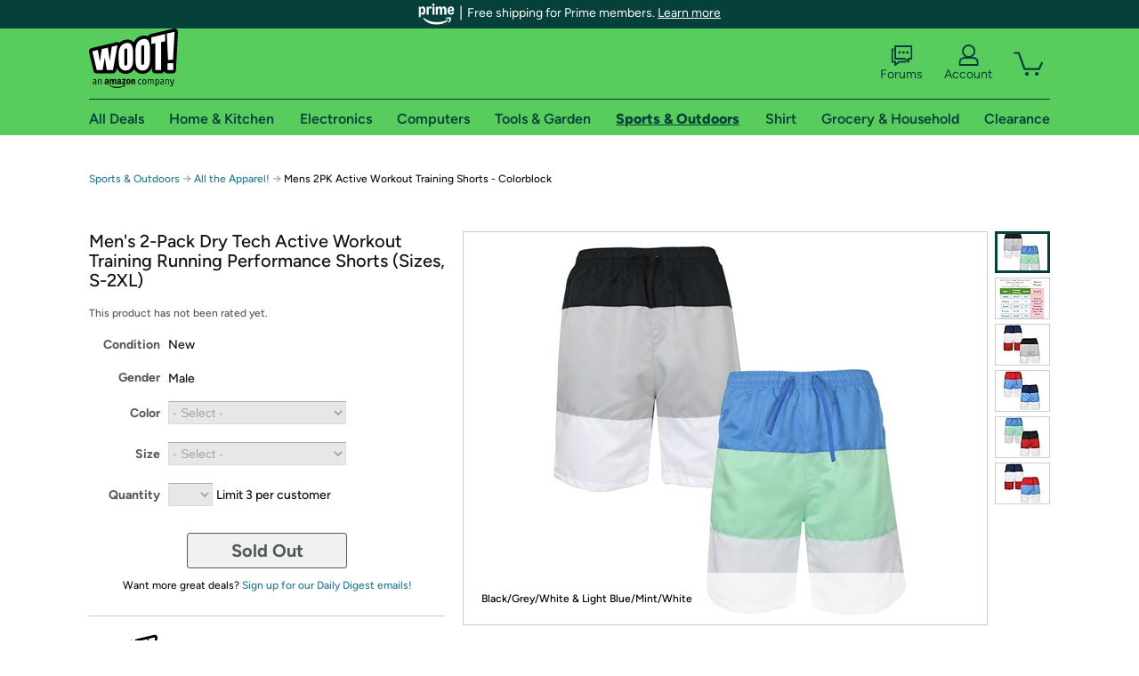

--- FILE ---
content_type: text/html; charset=utf-8
request_url: https://sport.woot.com/offers/mens-2pk-active-workout-training-shorts-colorblock-1
body_size: 23196
content:



    <!DOCTYPE html>
    <html>
    <head>
        <!--AWS RUM-->
<script>(function (n, i, v, r, s, c, x, z) { x = window.AwsRumClient = { q: [], n: n, i: i, v: v, r: r, c: c }; window[n] = function (c, p) { x.q.push({ c: c, p: p }); }; z = document.createElement('script'); z.async = true; z.src = s; document.head.insertBefore(z, document.head.getElementsByTagName('script')[0]); })('cwr', 'f3691888-3da1-4d69-a78a-bbc88c499553', '1.0.0', 'us-east-1', 'https://client.rum.us-east-1.amazonaws.com/1.5.0/cwr.js', { guestRoleArn: "arn:aws:iam::525508281157:role/RUM-Monitor-us-east-1-525508281157-0063818041461-Unauth", identityPoolId: "us-east-1:9d0ab28f-ed32-4a67-84b0-1a981cafd7fb", endpoint: "https://dataplane.rum.us-east-1.amazonaws.com", telemetries: ["performance", "errors", "http"], allowCookies: true, enableXRay: true });</script>
<!--End AWS RUM-->

        <title>Mens 2PK Active Workout Training Shorts - Colorblock</title>
        <link rel="icon" type="image/png" href="https://d3rqdbvvokrlbl.cloudfront.net/lib/Images/favicon/favicon-96x96.2025.png" sizes="96x96" />
<link rel="icon" type="image/svg+xml" href="https://d3rqdbvvokrlbl.cloudfront.net/lib/Images/favicon/favicon.2025.svg" />
<link rel="apple-touch-icon" sizes="180x180" href="https://d3rqdbvvokrlbl.cloudfront.net/lib/Images/favicon/apple-touch-icon.5.png" />
<meta name="apple-mobile-web-app-title" content="Woot!" />


        <link href="https://d3rqdbvvokrlbl.cloudfront.net/styles/shared/layout.59a2c909ae27.less" rel="stylesheet" />
        <link href="https://sport.woot.com/offers/mens-2pk-active-workout-training-shorts-colorblock-1"
              rel="canonical">
        
        <meta content="width=1100" name="viewport" />
        <meta name="google-site-verification" content="OvtTPma0yP_gBPm58WnY3eTo2QcEZerb24x8gTUgiZQ" />
        <script crossorigin="anonymous" src="https://d3rqdbvvokrlbl.cloudfront.net/lib/scripts/shared/jquery-modernizr.59a2c909ae27.js"></script>

        <meta content="2026-01-29T04:52:33.2893406Z" id="timestamp">

            
    <meta property="fb:app_id" content="121800081168103" />
    <meta property="og:description" content="Mens 2PK Active Workout Training Shorts - Colorblock" />

            <meta property="og:image" content="https://images-na.ssl-images-amazon.com/images/S/mediaservice.woot.com/257787e1-c241-41c8-9369-028cd4a47c0f._AC_SR882,441_.jpg" />
            <meta property="og:image" content="https://images-na.ssl-images-amazon.com/images/S/mediaservice.woot.com/75decc2c-71bf-4276-8326-b442f3f80873._AC_SR882,441_.jpg" />
            <meta property="og:image" content="https://images-na.ssl-images-amazon.com/images/S/mediaservice.woot.com/8b12adcf-ad50-4a3e-8e82-e93c37334690._AC_SR882,441_.jpg" />
            <meta property="og:image" content="https://images-na.ssl-images-amazon.com/images/S/mediaservice.woot.com/bdc905f1-3c0d-4ca2-991d-bd296f838179._AC_SR882,441_.jpg" />
            <meta property="og:image" content="https://images-na.ssl-images-amazon.com/images/S/mediaservice.woot.com/dc20ec40-2f2c-4184-b23a-abbed121a3c0._AC_SR882,441_.jpg" />
            <meta property="og:image" content="https://images-na.ssl-images-amazon.com/images/S/mediaservice.woot.com/47fa6be7-fa80-4866-b6fe-10ab5fbf3cb0._AC_SR882,441_.jpg" />
    <meta property="og:site_name" content="Sport.Woot" />
    <meta property="og:title" content="Mens 2PK Active Workout Training Shorts - Colorblock" />
    <meta property="og:url" content="https://sport.woot.com/offers/mens-2pk-active-workout-training-shorts-colorblock-1" />
    <meta property="og:type" content="product" />
                <meta name="twitter:card" content="summary_large_image" />
        <meta name="twitter:site" content="@woot" />
            <meta name="twitter:image" content="https://images-na.ssl-images-amazon.com/images/S/mediaservice.woot.com/257787e1-c241-41c8-9369-028cd4a47c0f._AC_SR882,441_.jpg" />


        <script>
            var googletag = googletag || {};
            googletag.cmd = googletag.cmd || [];
            (function () {
                var gads = document.createElement("script");
                gads.async = true;
                gads.type = "text/javascript";
                var useSSL = "https:" == document.location.protocol;
                gads.src = (useSSL ? "https:" : "http:") + "//www.googletagservices.com/tag/js/gpt.js";
                var node = document.getElementsByTagName("script")[0];
                node.parentNode.insertBefore(gads, node);
            })();
        </script>

        
            <script>
        var googleDataLayer = googleDataLayer || [];
        googleDataLayer.push({
            customDimensions: {
                displayType: 'Desktop',
            },
        });
    </script>

    <!-- Google Tag Manager -->
    <script>
        (function (w, d, s, l, i) {
            w[l] = w[l] || []; w[l].push({
                'gtm.start':
                    new Date().getTime(), event: 'gtm.js'
            }); var f = d.getElementsByTagName(s)[0],
                j = d.createElement(s), dl = l != 'dataLayer' ? '&l=' + l : ''; j.async = true; j.src =
                    '//www.googletagmanager.com/gtm.js?id=' + i + dl; f.parentNode.insertBefore(j, f);
        })(window, document, 'script', 'googleDataLayer', 'GTM-KBS4QP');</script>
    <!-- End Google Tag Manager -->


        

        <!-- Optimizely -->
        <script src="https://cdn.optimizely.com/js/25069340825.js"></script>
        <!-- End Optimizely -->

        
    <link href="https://sport.woot.com/offers/mens-2pk-active-workout-training-shorts-colorblock-1" rel="canonical" />
    <link href="https://d3rqdbvvokrlbl.cloudfront.net/styles/offers/detail.59a2c909ae27.less" rel="stylesheet" />


    <script>
        var offerPurchaseLimit = 3;
        var offerAvailableQuantity = 0;
        var offerItems = [{"Id":"5c4639f0-9fad-485f-9c1d-98d12702740f","Asin":null,"AmazonPrice":null,"Attributes":[{"Key":"Color","Value":"Black/Grey/White \u0026 Light Blue/Mint/White"},{"Key":"Size","Value":"Small"}],"FormattedDiscount":"84% off","FormattedListPrice":"$156.00","FormattedSalePrice":"$24.99","FormattedWarrantyPrice":null,"Key":"Black/Grey/White \u0026 Light Blue/Mint/White|Small","ListPrice":156.0,"Quantity":0,"SalePrice":24.99,"SKU":"WT340171A","TotalReviews":null,"WarrantyPrice":null,"WarrantyTerm":null,"WarrantyUrl":null},{"Id":"477e541c-3e6e-4814-a1c0-ffc10e2b5366","Asin":null,"AmazonPrice":null,"Attributes":[{"Key":"Color","Value":"Black/Grey/White \u0026 Light Blue/Mint/White"},{"Key":"Size","Value":"Medium"}],"FormattedDiscount":"84% off","FormattedListPrice":"$156.00","FormattedSalePrice":"$24.99","FormattedWarrantyPrice":null,"Key":"Black/Grey/White \u0026 Light Blue/Mint/White|Medium","ListPrice":156.0,"Quantity":0,"SalePrice":24.99,"SKU":"WT340172A","TotalReviews":null,"WarrantyPrice":null,"WarrantyTerm":null,"WarrantyUrl":null},{"Id":"8d705452-9dde-4196-a2bb-ffb7529c81a4","Asin":null,"AmazonPrice":null,"Attributes":[{"Key":"Color","Value":"Black/Grey/White \u0026 Light Blue/Mint/White"},{"Key":"Size","Value":"Large"}],"FormattedDiscount":"84% off","FormattedListPrice":"$156.00","FormattedSalePrice":"$24.99","FormattedWarrantyPrice":null,"Key":"Black/Grey/White \u0026 Light Blue/Mint/White|Large","ListPrice":156.0,"Quantity":0,"SalePrice":24.99,"SKU":"WT340173A","TotalReviews":null,"WarrantyPrice":null,"WarrantyTerm":null,"WarrantyUrl":null},{"Id":"26dbe0a2-08c2-4656-a47a-61eb69acc838","Asin":null,"AmazonPrice":null,"Attributes":[{"Key":"Color","Value":"Black/Grey/White \u0026 Light Blue/Mint/White"},{"Key":"Size","Value":"X-Large"}],"FormattedDiscount":"84% off","FormattedListPrice":"$156.00","FormattedSalePrice":"$24.99","FormattedWarrantyPrice":null,"Key":"Black/Grey/White \u0026 Light Blue/Mint/White|X-Large","ListPrice":156.0,"Quantity":0,"SalePrice":24.99,"SKU":"WT340174A","TotalReviews":null,"WarrantyPrice":null,"WarrantyTerm":null,"WarrantyUrl":null},{"Id":"1d027dfb-24e6-4374-a182-9fa43004152d","Asin":null,"AmazonPrice":null,"Attributes":[{"Key":"Color","Value":"Black/Grey/White \u0026 Light Blue/Mint/White"},{"Key":"Size","Value":"2X-Large"}],"FormattedDiscount":"84% off","FormattedListPrice":"$156.00","FormattedSalePrice":"$24.99","FormattedWarrantyPrice":null,"Key":"Black/Grey/White \u0026 Light Blue/Mint/White|2X-Large","ListPrice":156.0,"Quantity":0,"SalePrice":24.99,"SKU":"WT340175A","TotalReviews":null,"WarrantyPrice":null,"WarrantyTerm":null,"WarrantyUrl":null},{"Id":"7fb5345e-989f-4825-8527-b8192eaa187d","Asin":null,"AmazonPrice":null,"Attributes":[{"Key":"Color","Value":"Navy/White/Red \u0026 Black/Grey/White"},{"Key":"Size","Value":"Small"}],"FormattedDiscount":"84% off","FormattedListPrice":"$156.00","FormattedSalePrice":"$24.99","FormattedWarrantyPrice":null,"Key":"Navy/White/Red \u0026 Black/Grey/White|Small","ListPrice":156.0,"Quantity":0,"SalePrice":24.99,"SKU":"WT340176A","TotalReviews":null,"WarrantyPrice":null,"WarrantyTerm":null,"WarrantyUrl":null},{"Id":"41ecb752-6a95-43ad-be12-aefd4be18bbe","Asin":null,"AmazonPrice":null,"Attributes":[{"Key":"Color","Value":"Navy/White/Red \u0026 Black/Grey/White"},{"Key":"Size","Value":"Medium"}],"FormattedDiscount":"84% off","FormattedListPrice":"$156.00","FormattedSalePrice":"$24.99","FormattedWarrantyPrice":null,"Key":"Navy/White/Red \u0026 Black/Grey/White|Medium","ListPrice":156.0,"Quantity":0,"SalePrice":24.99,"SKU":"WT340177A","TotalReviews":null,"WarrantyPrice":null,"WarrantyTerm":null,"WarrantyUrl":null},{"Id":"0ae5720d-0f46-4b25-b9e3-5aa86da4d031","Asin":null,"AmazonPrice":null,"Attributes":[{"Key":"Color","Value":"Navy/White/Red \u0026 Black/Grey/White"},{"Key":"Size","Value":"Large"}],"FormattedDiscount":"84% off","FormattedListPrice":"$156.00","FormattedSalePrice":"$24.99","FormattedWarrantyPrice":null,"Key":"Navy/White/Red \u0026 Black/Grey/White|Large","ListPrice":156.0,"Quantity":0,"SalePrice":24.99,"SKU":"WT340178A","TotalReviews":null,"WarrantyPrice":null,"WarrantyTerm":null,"WarrantyUrl":null},{"Id":"29b72cc0-197e-4076-9f22-87973ca6496e","Asin":null,"AmazonPrice":null,"Attributes":[{"Key":"Color","Value":"Navy/White/Red \u0026 Black/Grey/White"},{"Key":"Size","Value":"X-Large"}],"FormattedDiscount":"84% off","FormattedListPrice":"$156.00","FormattedSalePrice":"$24.99","FormattedWarrantyPrice":null,"Key":"Navy/White/Red \u0026 Black/Grey/White|X-Large","ListPrice":156.0,"Quantity":0,"SalePrice":24.99,"SKU":"WT340179A","TotalReviews":null,"WarrantyPrice":null,"WarrantyTerm":null,"WarrantyUrl":null},{"Id":"bf635efa-fde8-484e-840a-3c5af54f0eb5","Asin":null,"AmazonPrice":null,"Attributes":[{"Key":"Color","Value":"Navy/White/Red \u0026 Black/Grey/White"},{"Key":"Size","Value":"2X-Large"}],"FormattedDiscount":"84% off","FormattedListPrice":"$156.00","FormattedSalePrice":"$24.99","FormattedWarrantyPrice":null,"Key":"Navy/White/Red \u0026 Black/Grey/White|2X-Large","ListPrice":156.0,"Quantity":0,"SalePrice":24.99,"SKU":"WT340180A","TotalReviews":null,"WarrantyPrice":null,"WarrantyTerm":null,"WarrantyUrl":null},{"Id":"c5be43c2-c967-4126-9246-68840c35e87a","Asin":null,"AmazonPrice":null,"Attributes":[{"Key":"Color","Value":"Red/Light Blue/White \u0026 Navy/Light Blue/White"},{"Key":"Size","Value":"Small"}],"FormattedDiscount":"84% off","FormattedListPrice":"$156.00","FormattedSalePrice":"$24.99","FormattedWarrantyPrice":null,"Key":"Red/Light Blue/White \u0026 Navy/Light Blue/White|Small","ListPrice":156.0,"Quantity":0,"SalePrice":24.99,"SKU":"WT340181A","TotalReviews":null,"WarrantyPrice":null,"WarrantyTerm":null,"WarrantyUrl":null},{"Id":"c23667f1-7f6c-441c-96b1-8ccd01b7578d","Asin":null,"AmazonPrice":null,"Attributes":[{"Key":"Color","Value":"Red/Light Blue/White \u0026 Navy/Light Blue/White"},{"Key":"Size","Value":"Medium"}],"FormattedDiscount":"84% off","FormattedListPrice":"$156.00","FormattedSalePrice":"$24.99","FormattedWarrantyPrice":null,"Key":"Red/Light Blue/White \u0026 Navy/Light Blue/White|Medium","ListPrice":156.0,"Quantity":0,"SalePrice":24.99,"SKU":"WT340182A","TotalReviews":null,"WarrantyPrice":null,"WarrantyTerm":null,"WarrantyUrl":null},{"Id":"36c0f517-e1d4-4660-a30c-ae391fac210b","Asin":null,"AmazonPrice":null,"Attributes":[{"Key":"Color","Value":"Red/Light Blue/White \u0026 Navy/Light Blue/White"},{"Key":"Size","Value":"Large"}],"FormattedDiscount":"84% off","FormattedListPrice":"$156.00","FormattedSalePrice":"$24.99","FormattedWarrantyPrice":null,"Key":"Red/Light Blue/White \u0026 Navy/Light Blue/White|Large","ListPrice":156.0,"Quantity":0,"SalePrice":24.99,"SKU":"WT340183A","TotalReviews":null,"WarrantyPrice":null,"WarrantyTerm":null,"WarrantyUrl":null},{"Id":"c94c9a18-9ce1-46ef-bf5f-bf5873fc1fcb","Asin":null,"AmazonPrice":null,"Attributes":[{"Key":"Color","Value":"Red/Light Blue/White \u0026 Navy/Light Blue/White"},{"Key":"Size","Value":"X-Large"}],"FormattedDiscount":"84% off","FormattedListPrice":"$156.00","FormattedSalePrice":"$24.99","FormattedWarrantyPrice":null,"Key":"Red/Light Blue/White \u0026 Navy/Light Blue/White|X-Large","ListPrice":156.0,"Quantity":0,"SalePrice":24.99,"SKU":"WT340184A","TotalReviews":null,"WarrantyPrice":null,"WarrantyTerm":null,"WarrantyUrl":null},{"Id":"3f9dc474-167a-4476-be10-f09a2579d33a","Asin":null,"AmazonPrice":null,"Attributes":[{"Key":"Color","Value":"Red/Light Blue/White \u0026 Navy/Light Blue/White"},{"Key":"Size","Value":"2X-Large"}],"FormattedDiscount":"84% off","FormattedListPrice":"$156.00","FormattedSalePrice":"$24.99","FormattedWarrantyPrice":null,"Key":"Red/Light Blue/White \u0026 Navy/Light Blue/White|2X-Large","ListPrice":156.0,"Quantity":0,"SalePrice":24.99,"SKU":"WT340185A","TotalReviews":null,"WarrantyPrice":null,"WarrantyTerm":null,"WarrantyUrl":null},{"Id":"fe34a943-38d6-4056-a6e8-1500c73feeaa","Asin":null,"AmazonPrice":null,"Attributes":[{"Key":"Color","Value":"Light Blue/Mint/White \u0026 Black/Red/White"},{"Key":"Size","Value":"Small"}],"FormattedDiscount":"84% off","FormattedListPrice":"$156.00","FormattedSalePrice":"$24.99","FormattedWarrantyPrice":null,"Key":"Light Blue/Mint/White \u0026 Black/Red/White|Small","ListPrice":156.0,"Quantity":0,"SalePrice":24.99,"SKU":"WT340186A","TotalReviews":null,"WarrantyPrice":null,"WarrantyTerm":null,"WarrantyUrl":null},{"Id":"e69ad274-de59-402b-b232-11ed54fa8487","Asin":null,"AmazonPrice":null,"Attributes":[{"Key":"Color","Value":"Light Blue/Mint/White \u0026 Black/Red/White"},{"Key":"Size","Value":"Medium"}],"FormattedDiscount":"84% off","FormattedListPrice":"$156.00","FormattedSalePrice":"$24.99","FormattedWarrantyPrice":null,"Key":"Light Blue/Mint/White \u0026 Black/Red/White|Medium","ListPrice":156.0,"Quantity":0,"SalePrice":24.99,"SKU":"WT340187A","TotalReviews":null,"WarrantyPrice":null,"WarrantyTerm":null,"WarrantyUrl":null},{"Id":"5425977b-79f5-4789-b349-c05dcd26c44d","Asin":null,"AmazonPrice":null,"Attributes":[{"Key":"Color","Value":"Light Blue/Mint/White \u0026 Black/Red/White"},{"Key":"Size","Value":"Large"}],"FormattedDiscount":"84% off","FormattedListPrice":"$156.00","FormattedSalePrice":"$24.99","FormattedWarrantyPrice":null,"Key":"Light Blue/Mint/White \u0026 Black/Red/White|Large","ListPrice":156.0,"Quantity":0,"SalePrice":24.99,"SKU":"WT340188A","TotalReviews":null,"WarrantyPrice":null,"WarrantyTerm":null,"WarrantyUrl":null},{"Id":"d34ebed3-ad12-41dd-95ed-0d6f6264e062","Asin":null,"AmazonPrice":null,"Attributes":[{"Key":"Color","Value":"Light Blue/Mint/White \u0026 Black/Red/White"},{"Key":"Size","Value":"X-Large"}],"FormattedDiscount":"84% off","FormattedListPrice":"$156.00","FormattedSalePrice":"$24.99","FormattedWarrantyPrice":null,"Key":"Light Blue/Mint/White \u0026 Black/Red/White|X-Large","ListPrice":156.0,"Quantity":0,"SalePrice":24.99,"SKU":"WT340189A","TotalReviews":null,"WarrantyPrice":null,"WarrantyTerm":null,"WarrantyUrl":null},{"Id":"92829681-4779-46d6-9876-b1f300cb6984","Asin":null,"AmazonPrice":null,"Attributes":[{"Key":"Color","Value":"Light Blue/Mint/White \u0026 Black/Red/White"},{"Key":"Size","Value":"2X-Large"}],"FormattedDiscount":"84% off","FormattedListPrice":"$156.00","FormattedSalePrice":"$24.99","FormattedWarrantyPrice":null,"Key":"Light Blue/Mint/White \u0026 Black/Red/White|2X-Large","ListPrice":156.0,"Quantity":0,"SalePrice":24.99,"SKU":"WT340190A","TotalReviews":null,"WarrantyPrice":null,"WarrantyTerm":null,"WarrantyUrl":null},{"Id":"8bbcb643-bc23-47ff-be05-3092f32571e8","Asin":null,"AmazonPrice":null,"Attributes":[{"Key":"Color","Value":"Navy/White/Red \u0026 Red/Light Blue/White"},{"Key":"Size","Value":"Small"}],"FormattedDiscount":"84% off","FormattedListPrice":"$156.00","FormattedSalePrice":"$24.99","FormattedWarrantyPrice":null,"Key":"Navy/White/Red \u0026 Red/Light Blue/White|Small","ListPrice":156.0,"Quantity":0,"SalePrice":24.99,"SKU":"WT340191A","TotalReviews":null,"WarrantyPrice":null,"WarrantyTerm":null,"WarrantyUrl":null},{"Id":"ad5a3c3d-4d15-4bcf-bcbd-51572899c3a6","Asin":null,"AmazonPrice":null,"Attributes":[{"Key":"Color","Value":"Navy/White/Red \u0026 Red/Light Blue/White"},{"Key":"Size","Value":"Medium"}],"FormattedDiscount":"84% off","FormattedListPrice":"$156.00","FormattedSalePrice":"$24.99","FormattedWarrantyPrice":null,"Key":"Navy/White/Red \u0026 Red/Light Blue/White|Medium","ListPrice":156.0,"Quantity":0,"SalePrice":24.99,"SKU":"WT340192A","TotalReviews":null,"WarrantyPrice":null,"WarrantyTerm":null,"WarrantyUrl":null},{"Id":"3f317c4a-9607-4eb8-b7b4-327806905b54","Asin":null,"AmazonPrice":null,"Attributes":[{"Key":"Color","Value":"Navy/White/Red \u0026 Red/Light Blue/White"},{"Key":"Size","Value":"Large"}],"FormattedDiscount":"84% off","FormattedListPrice":"$156.00","FormattedSalePrice":"$24.99","FormattedWarrantyPrice":null,"Key":"Navy/White/Red \u0026 Red/Light Blue/White|Large","ListPrice":156.0,"Quantity":0,"SalePrice":24.99,"SKU":"WT340193A","TotalReviews":null,"WarrantyPrice":null,"WarrantyTerm":null,"WarrantyUrl":null},{"Id":"2e75248f-bd8a-4321-9cd3-6d14ae676ac1","Asin":null,"AmazonPrice":null,"Attributes":[{"Key":"Color","Value":"Navy/White/Red \u0026 Red/Light Blue/White"},{"Key":"Size","Value":"X-Large"}],"FormattedDiscount":"84% off","FormattedListPrice":"$156.00","FormattedSalePrice":"$24.99","FormattedWarrantyPrice":null,"Key":"Navy/White/Red \u0026 Red/Light Blue/White|X-Large","ListPrice":156.0,"Quantity":0,"SalePrice":24.99,"SKU":"WT340194A","TotalReviews":null,"WarrantyPrice":null,"WarrantyTerm":null,"WarrantyUrl":null},{"Id":"77f9eef1-6c13-496d-9742-d99ac3bba404","Asin":null,"AmazonPrice":null,"Attributes":[{"Key":"Color","Value":"Navy/White/Red \u0026 Red/Light Blue/White"},{"Key":"Size","Value":"2X-Large"}],"FormattedDiscount":"84% off","FormattedListPrice":"$156.00","FormattedSalePrice":"$24.99","FormattedWarrantyPrice":null,"Key":"Navy/White/Red \u0026 Red/Light Blue/White|2X-Large","ListPrice":156.0,"Quantity":0,"SalePrice":24.99,"SKU":"WT340195A","TotalReviews":null,"WarrantyPrice":null,"WarrantyTerm":null,"WarrantyUrl":null},{"Id":"bcb877c2-1551-4072-aa9d-c9082aa55936","Asin":null,"AmazonPrice":null,"Attributes":[{"Key":"Color","Value":"Black/Red/White \u0026 Navy/Light Blue/White"},{"Key":"Size","Value":"Small"}],"FormattedDiscount":"84% off","FormattedListPrice":"$156.00","FormattedSalePrice":"$24.99","FormattedWarrantyPrice":null,"Key":"Black/Red/White \u0026 Navy/Light Blue/White|Small","ListPrice":156.0,"Quantity":0,"SalePrice":24.99,"SKU":"WT340196A","TotalReviews":null,"WarrantyPrice":null,"WarrantyTerm":null,"WarrantyUrl":null},{"Id":"65dd0854-4d39-4991-9b24-75f6f004b948","Asin":null,"AmazonPrice":null,"Attributes":[{"Key":"Color","Value":"Black/Red/White \u0026 Navy/Light Blue/White"},{"Key":"Size","Value":"Medium"}],"FormattedDiscount":"84% off","FormattedListPrice":"$156.00","FormattedSalePrice":"$24.99","FormattedWarrantyPrice":null,"Key":"Black/Red/White \u0026 Navy/Light Blue/White|Medium","ListPrice":156.0,"Quantity":0,"SalePrice":24.99,"SKU":"WT340197A","TotalReviews":null,"WarrantyPrice":null,"WarrantyTerm":null,"WarrantyUrl":null},{"Id":"a81d4908-701d-40e1-adb7-4dceae936911","Asin":null,"AmazonPrice":null,"Attributes":[{"Key":"Color","Value":"Black/Red/White \u0026 Navy/Light Blue/White"},{"Key":"Size","Value":"Large"}],"FormattedDiscount":"84% off","FormattedListPrice":"$156.00","FormattedSalePrice":"$24.99","FormattedWarrantyPrice":null,"Key":"Black/Red/White \u0026 Navy/Light Blue/White|Large","ListPrice":156.0,"Quantity":0,"SalePrice":24.99,"SKU":"WT340198A","TotalReviews":null,"WarrantyPrice":null,"WarrantyTerm":null,"WarrantyUrl":null},{"Id":"07c8c7bb-6034-40ff-9916-4bd9ef1c6710","Asin":null,"AmazonPrice":null,"Attributes":[{"Key":"Color","Value":"Black/Red/White \u0026 Navy/Light Blue/White"},{"Key":"Size","Value":"X-Large"}],"FormattedDiscount":"84% off","FormattedListPrice":"$156.00","FormattedSalePrice":"$24.99","FormattedWarrantyPrice":null,"Key":"Black/Red/White \u0026 Navy/Light Blue/White|X-Large","ListPrice":156.0,"Quantity":0,"SalePrice":24.99,"SKU":"WT340199A","TotalReviews":null,"WarrantyPrice":null,"WarrantyTerm":null,"WarrantyUrl":null},{"Id":"14484e63-522a-4799-b0cc-25e693a6b306","Asin":null,"AmazonPrice":null,"Attributes":[{"Key":"Color","Value":"Black/Red/White \u0026 Navy/Light Blue/White"},{"Key":"Size","Value":"2X-Large"}],"FormattedDiscount":"84% off","FormattedListPrice":"$156.00","FormattedSalePrice":"$24.99","FormattedWarrantyPrice":null,"Key":"Black/Red/White \u0026 Navy/Light Blue/White|2X-Large","ListPrice":156.0,"Quantity":0,"SalePrice":24.99,"SKU":"WT340200A","TotalReviews":null,"WarrantyPrice":null,"WarrantyTerm":null,"WarrantyUrl":null}];
        var usePriceUpdate = false;
        var eventType = "WootPlusEvent";
        var eventId = "7d972efc-ef55-4d73-88fe-c76581ecbbb8";
        var offerId = "4beb86a6-3896-448a-b433-38c95db38932";
        var offerTitle = "Men&#39;s 2-Pack Dry Tech Active Workout Training Running Performance Shorts (Sizes, S-2XL)";
    </script>


<!-- Longitude Advertisement -->
        <script>
            window.addEventListener("load", function () {
                var s = document.createElement('script');
                s.type = 'text/javascript';
                s.async = true;
                s.src = 'https://lngtd.com/woot.js';
                var h = document.getElementsByTagName('head')[0];
                h.append(s);
            });
        </script>
<!-- End Longitude Advertisement -->

        <style> </style > <script> $(function(){
if (document.location.href.indexOf('woot.com/offers/') < 0) {
    return;
}

var $linksWithWrongUrl = $('a[href="https://admin.woot.com/warranty"]');
if ($linksWithWrongUrl.length === 0) {
    return;
}
$linksWithWrongUrl.attr('href', document.location.origin + '/warranty');
}) </script> <style > </style><style></style >
<script>
$(document).ready(function () { 
$('p, h1, h2, h3, a').filter(':contains("Woot Inc"), :contains("Woot, Inc")').each(function(){$(this).text($(this).text().replace(/Woot,? Inc\.?/g,"Woot LLC")); });
});
</script>
<style ></style>

    </head>

    <body>
        

    <!-- Google Tag Manager (noscript) -->
        <noscript><iframe src="//www.googletagmanager.com/ns.html?id=GTM-KBS4QP"
        height="0" width="0" style="display:none;visibility:hidden" sandbox=""></iframe></noscript>
    <!-- End Google Tag Manager (noscript) -->


        
        <div id="header-container">
            
    
<div class="prime-header global-prime-header" data-test-ui="prime-logo-header">
    <img src="https://d3rqdbvvokrlbl.cloudfront.net/images/prime/prime-logo.svg" class="prime-logo-icon" alt="Logo of Amazon Prime" />
        <span>Free shipping for Prime members. <a href="#" data-test-ui="prime-header-click">Learn more</a></span>
</div>



<section id="prime-modal" data-test-ui="prime-header-open">
    <a href="#" class="close" aria-label="Close" data-test-ui="prime-header-close">X</a>
    <header data-test-ui="prime-header-title">
        <div class="prime-logo"><img src="https://d3rqdbvvokrlbl.cloudfront.net/lib/images/shared/amazon-prime.svg" /></div>
        <h1>Free shipping for Prime members on Woot!</h1>
    </header>
    <div data-test-ui="prime-header-content">
        <p>Woot! customers who are Amazon Prime members can enjoy special shipping benefits on Woot!, including:</p>
        <ul>
            <li>Free Standard shipping on Woot! orders</li>
            <li>Free Express shipping on Shirt.Woot orders</li>
        </ul>
        <p>Amazon Prime membership required. See individual offer pages for shipping details and restrictions. Not valid for international shipping addresses.</p>

            <div class="login-with-amazon" data-test-ui="prime-header-lwa">
                <p>Get started by logging in with Amazon or try a 30-day free trial of Amazon Prime<sup>*</sup></p>
                <a href="https://account.woot.com/Reauthenticate?openLwaModal=True&amp;ref=cnt_prime_lwa" class="auth-lwa-button">Login with Amazon</a>
                <a href=https://www.amazon.com/tryprimefree?ref_=assoc_tag_ph_1427739975520&amp;_encoding=UTF8&amp;camp=1789&amp;creative=9325&amp;linkCode=pf4&amp;tag=woot034-20&amp;linkId=1ec97244b92d7ba41db6dbde37269e59 target="_blank" class="prime-trial-flat-button">Try a 30-day free trial of Amazon Prime</a>
                <p class="re-login"><sup>*</sup>Re-login required on Woot! for benefits to take effect</p>
            </div>
    </div>
</section>



            



<a class="amazon-ingress" href="#" data-test-ui="amazon-ingress"><div class="arrow"></div>Back to Amazon.com</a>

<header id="global-header">
    <div class="header-container">
        <nav class="actions">
            <div class="logo-container">
                <a class="logo-container"     href="https://www.woot.com/?ref=w_ngh_w_2#ref=sport.woot.com/header/tab@1.10-woot" data-ref-tag="w_ngh_w_2"
>
                    <img src="https://d3rqdbvvokrlbl.cloudfront.net/lib/images/sites/header/woot-logo.svg" alt="W-O-O-T exclamation. Woooot! an Amazon company." />
                </a>
            </div>
            <div class="actions-list-container menu-items-container">
                <div class="action-box">
                    <ul class="actions-list">
                        <li>
                            <a href="https://forums.woot.com/" class="forums">
                                <svg width="25" height="24" viewBox="0 0 25 24" fill="none"
    xmlns="http://www.w3.org/2000/svg">
    <g clip-path="url(#clip0_503_10326)">
        <g clip-path="url(#clip1_503_10326)">
            <path d="M24.21 1.29C24.03 1.11 23.78 1 23.52 1H5.02004C4.76004 1 4.51004 1.1 4.33004 1.29C4.15004 1.47 4.04004 1.72 4.04004 1.98V15.95C4.04004 16.21 4.14004 16.46 4.33004 16.64C4.52004 16.82 4.76004 16.93 5.02004 16.93H15.21L19.33 20.29C19.62 20.53 20.03 20.58 20.37 20.42C20.71 20.26 20.93 19.91 20.93 19.54V16.93H23.54C23.8 16.93 24.05 16.83 24.23 16.64C24.41 16.46 24.52 16.21 24.52 15.95V1.98C24.52 1.72 24.42 1.47 24.23 1.29H24.21ZM19.94 14.97C19.68 14.97 19.43 15.07 19.25 15.26C19.07 15.44 18.96 15.69 18.96 15.95V17.48L16.17 15.2C16 15.06 15.78 14.98 15.55 14.98H6.00004V2.95H22.55V14.97H19.94Z" fill="#121212"/>
            <path d="M18.6499 7.5C17.8399 7.5 17.1799 8.16 17.1799 8.97C17.1799 9.78 17.8399 10.44 18.6499 10.44C19.4599 10.44 20.1199 9.78 20.1199 8.97C20.1199 8.16 19.4599 7.5 18.6499 7.5Z" fill="#121212"/>
            <path d="M14.27 7.5C13.46 7.5 12.8 8.16 12.8 8.97C12.8 9.78 13.46 10.44 14.27 10.44C15.08 10.44 15.74 9.78 15.74 8.97C15.74 8.16 15.08 7.5 14.27 7.5Z" fill="#121212"/>
            <path d="M9.90005 7.5C9.09005 7.5 8.43005 8.16 8.43005 8.97C8.43005 9.78 9.09005 10.44 9.90005 10.44C10.7101 10.44 11.3701 9.78 11.3701 8.97C11.3701 8.16 10.7101 7.5 9.90005 7.5Z" fill="#121212"/>
            <path d="M15.69 18.49H9.45C9.22 18.49 9.01 18.57 8.83 18.71L6.04 20.99V19.46C6.04 19.2 5.94 18.95 5.75 18.77C5.56 18.59 5.32 18.48 5.06 18.48H2.45V6.41997H3.16V4.46997H1.48C1.22 4.46997 0.97 4.56997 0.79 4.75997C0.61 4.93997 0.5 5.18997 0.5 5.44997V19.46C0.5 19.72 0.6 19.97 0.79 20.15C0.97 20.33 1.22 20.44 1.48 20.44H4.09V23.05C4.09 23.43 4.31 23.77 4.65 23.93C4.99 24.09 5.39 24.04 5.69 23.8L9.81 20.44H18.08L15.7 18.49H15.69Z" fill="#121212"/>
        </g>
    </g>
    <g transform="translate(25,0)" clip-path="url(#clip0_504_10390)">
        <g clip-path="url(#clip1_504_10390)">
            <path d="M24.21 1.29C24.03 1.11 23.78 1 23.52 1H5.02004C4.76004 1 4.51004 1.1 4.33004 1.29C4.15004 1.47 4.04004 1.72 4.04004 1.98V15.95C4.04004 16.21 4.14004 16.46 4.33004 16.64C4.51004 16.82 4.76004 16.93 5.02004 16.93H15.21L19.33 20.29C19.62 20.53 20.03 20.58 20.37 20.42C20.71 20.26 20.93 19.91 20.93 19.54V16.93H23.54C23.8 16.93 24.05 16.83 24.23 16.64C24.41 16.45 24.52 16.21 24.52 15.95V1.98C24.52 1.72 24.42 1.47 24.23 1.29H24.21ZM9.90004 10.43C9.09004 10.43 8.43004 9.77 8.43004 8.96C8.43004 8.15 9.09004 7.49 9.90004 7.49C10.71 7.49 11.37 8.15 11.37 8.96C11.37 9.77 10.71 10.43 9.90004 10.43ZM14.27 10.43C13.46 10.43 12.8 9.77 12.8 8.96C12.8 8.15 13.46 7.49 14.27 7.49C15.08 7.49 15.74 8.15 15.74 8.96C15.74 9.77 15.08 10.43 14.27 10.43ZM18.65 10.43C17.84 10.43 17.18 9.77 17.18 8.96C17.18 8.15 17.84 7.49 18.65 7.49C19.46 7.49 20.12 8.15 20.12 8.96C20.12 9.77 19.46 10.43 18.65 10.43Z" fill="#121212"/>
            <path d="M15.69 18.49H9.45C9.22 18.49 9.01 18.57 8.83 18.71L6.04 20.99V19.46C6.04 19.2 5.94 18.95 5.75 18.77C5.56 18.59 5.32 18.48 5.06 18.48H2.45V6.41997H3.16V4.46997H1.48C1.22 4.46997 0.97 4.56997 0.79 4.75997C0.61 4.93997 0.5 5.18997 0.5 5.44997V19.46C0.5 19.72 0.6 19.97 0.79 20.15C0.97 20.33 1.22 20.44 1.48 20.44H4.09V23.05C4.09 23.43 4.31 23.77 4.65 23.93C4.99 24.09 5.39 24.04 5.69 23.8L9.81 20.44H18.08L15.7 18.49H15.69Z" fill="#121212"/>
        </g>
    </g>
    <defs>
        <clipPath id="clip0_503_10326">
            <rect width="24" height="24" fill="white" transform="translate(0.5)"/>
        </clipPath>
        <clipPath id="clip1_503_10326">
            <rect width="24" height="23.02" fill="white" transform="translate(0.5 1)"/>
        </clipPath>
        <clipPath id="clip0_504_10390">
            <rect width="24" height="24" fill="white" transform="translate(0.5)"/>
        </clipPath>
        <clipPath id="clip1_504_10390">
            <rect width="24" height="23.02" fill="white" transform="translate(0.5 1)"/>
        </clipPath>
    </defs>
</svg>

                                Forums
                            </a>
                        </li>
                        <li>
<div id="account" class="logged-out">
    <div id="welcome" data-header-ref="ngh">
            <div class="shows-user-drop">
                <a class="signin account">
                    <svg width="25" height="24" viewBox="0 0 25 24" fill="none"
    xmlns="http://www.w3.org/2000/svg">
    <g clip-path="url(#clip0_503_10282)">
        <path d="M21.78 15.72C20.62 14.69 19.04 14.07 17.31 14.07H16.25C18.55 12.79 20.11 10.33 20.11 7.51C20.11 3.36 16.75 0 12.6 0C8.45 0 5.08 3.36 5.08 7.51C5.08 10.33 6.64 12.79 8.94 14.07H7.88C6.15 14.07 4.57 14.69 3.41 15.72C2.25 16.75 1.5 18.22 1.5 19.85V23C1.5 23.25 1.6 23.51 1.79 23.69C1.97 23.87 2.22 23.98 2.48 23.98H22.71C22.97 23.98 23.22 23.88 23.4 23.69C23.58 23.51 23.69 23.26 23.69 23V19.85C23.69 18.22 22.94 16.75 21.78 15.73V15.72ZM8.67 11.44C7.66 10.43 7.04 9.05 7.04 7.51C7.04 5.97 7.66 4.59 8.67 3.58C9.68 2.57 11.06 1.95 12.6 1.95C14.14 1.95 15.52 2.57 16.53 3.58C17.54 4.59 18.16 5.97 18.16 7.51C18.16 9.05 17.54 10.43 16.53 11.44C15.52 12.45 14.14 13.07 12.6 13.07C11.06 13.07 9.68 12.45 8.67 11.44ZM21.73 22.02H3.45V19.85C3.45 18.83 3.91 17.9 4.7 17.19C5.49 16.48 6.62 16.03 7.87 16.03H17.29C18.55 16.03 19.67 16.48 20.46 17.19C21.25 17.9 21.71 18.83 21.71 19.85V22.02H21.73Z" fill="#121212"/>
    </g>
    <g transform="translate(25,0)" clip-path="url(#clip0_504_10402)">
        <path d="M21.78 15.72C20.62 14.69 19.04 14.07 17.31 14.07H16.25C18.55 12.79 20.11 10.33 20.11 7.51C20.11 3.36 16.75 0 12.6 0C8.45 0 5.08 3.36 5.08 7.51C5.08 10.33 6.64 12.79 8.94 14.07H7.88C6.15 14.07 4.57 14.69 3.41 15.72C2.25 16.75 1.5 18.22 1.5 19.85V23C1.5 23.25 1.6 23.51 1.79 23.69C1.97 23.87 2.22 23.98 2.48 23.98H22.71C22.97 23.98 23.22 23.88 23.4 23.69C23.58 23.51 23.69 23.26 23.69 23V19.85C23.69 18.22 22.94 16.75 21.78 15.73V15.72Z" fill="#121212"/>
    </g>
    <defs>
        <clipPath id="clip0_503_10282">
            <rect width="22.19" height="23.97" fill="white" transform="translate(1.5)"/>
        </clipPath>
        <clipPath id="clip0_504_10402">
            <rect width="22.19" height="23.97" fill="white" transform="translate(1.5)"/>
        </clipPath>
    </defs>
</svg>
                    Account
                </a>
            </div>
            <div class="acct-option-list">
                <ul>
                    <li>
                        <a class="signin">Sign in</a>
                    </li>
                    <li>
                        <a class="signup">New to Woot? - Sign up</a>
                    </li>
                    <li>
                        <a href="https://account.woot.com/?ref=ngh_act_ya_dd_so">Your Account</a>
                    </li>
                    <li>
                        <a href="https://account.woot.com/purchasehistory?ref=ngh_act_syb_so">Stuff You Bought</a>
                    </li>
                    <li>
                        <a href="https://support.woot.com/?ref=ngh_act_spt_so">Customer Service</a>
                    </li>
                    <li>
                        <a href="https://www.woot.com/feedback?ref=ngh_act_fdbk_so">Feedback</a>
                    </li>
                </ul>
            </div>
    </div>
</div>
</li>
                        <li>


<div data-minicart-hassoldoutitems="false" data-minicart-ref-tag="ngh_mc_crt" id="minicart">
        <a aria-label="Shopping Cart" class="count" href="https://www.woot.com/cart?ref=w_ngh_mc_icon#ref=sport.woot.com/header"></a>
        <div class="loading"></div>
</div>
</li>
                    </ul>
                </div>
            </div>
        </nav>
        <nav class="categories">
                <div id="category-tab-everything-woot" class="category everything-woot retail  ">
                    <a     href="https://www.woot.com/alldeals?ref=w_ngh_et_1#ref=sport.woot.com/header/tab@0.10-everything" data-ref-tag="w_ngh_et_1"
 class="tab"><span class="title">All Deals</span></a>



<section id="lazy-5cc76424-784e-45c3-9008-257c938ba26e" class="lazy-container drop-down" data-lazy-url="https://sport.woot.com/sites/headercategoryflyout?category=Everything.Woot&amp;tabIndex=0&amp;tabCount=10&amp;ref=w_ngh_et_1" data-lazy-target="#category-tab-everything-woot" data-lazy-trigger="mouseover touchstart">
    <span class="loading"></span>
</section>
                </div>
                <div id="category-tab-home-woot" class="category home-woot retail  ">
                    <a     href="https://www.woot.com/category/home?ref=w_ngh_hm_3#ref=sport.woot.com/header/tab@2.10-home" data-ref-tag="w_ngh_hm_3"
 class="tab"><span class="title">Home &amp; Kitchen</span></a>



<section id="lazy-6b41f467-f695-41c4-a05e-148f26df7799" class="lazy-container drop-down" data-lazy-url="https://sport.woot.com/sites/headercategoryflyout?category=Home.Woot&amp;tabIndex=2&amp;tabCount=10&amp;ref=w_ngh_hm_3" data-lazy-target="#category-tab-home-woot" data-lazy-trigger="mouseover touchstart">
    <span class="loading"></span>
</section>
                </div>
                <div id="category-tab-electronics-woot" class="category electronics-woot retail  ">
                    <a     href="https://www.woot.com/category/electronics?ref=w_ngh_el_4#ref=sport.woot.com/header/tab@3.10-electronics" data-ref-tag="w_ngh_el_4"
 class="tab"><span class="title">Electronics</span></a>



<section id="lazy-deea0d3d-966e-43a4-a366-6f564835ef34" class="lazy-container drop-down" data-lazy-url="https://sport.woot.com/sites/headercategoryflyout?category=Electronics.Woot&amp;tabIndex=3&amp;tabCount=10&amp;ref=w_ngh_el_4" data-lazy-target="#category-tab-electronics-woot" data-lazy-trigger="mouseover touchstart">
    <span class="loading"></span>
</section>
                </div>
                <div id="category-tab-computers-woot" class="category computers-woot retail  ">
                    <a     href="https://www.woot.com/category/computers?ref=w_ngh_cp_5#ref=sport.woot.com/header/tab@4.10-computers" data-ref-tag="w_ngh_cp_5"
 class="tab"><span class="title">Computers</span></a>



<section id="lazy-45b8622f-1954-43de-aadd-861ff8e83538" class="lazy-container drop-down" data-lazy-url="https://sport.woot.com/sites/headercategoryflyout?category=Computers.Woot&amp;tabIndex=4&amp;tabCount=10&amp;ref=w_ngh_cp_5" data-lazy-target="#category-tab-computers-woot" data-lazy-trigger="mouseover touchstart">
    <span class="loading"></span>
</section>
                </div>
                <div id="category-tab-tools-woot" class="category tools-woot retail  ">
                    <a     href="https://www.woot.com/category/tools?ref=w_ngh_tg_6#ref=sport.woot.com/header/tab@5.10-tools" data-ref-tag="w_ngh_tg_6"
 class="tab"><span class="title">Tools &amp; Garden</span></a>



<section id="lazy-94809e20-ff2f-49fc-9473-f4a22c83ad17" class="lazy-container drop-down" data-lazy-url="https://sport.woot.com/sites/headercategoryflyout?category=Tools.Woot&amp;tabIndex=5&amp;tabCount=10&amp;ref=w_ngh_tg_6" data-lazy-target="#category-tab-tools-woot" data-lazy-trigger="mouseover touchstart">
    <span class="loading"></span>
</section>
                </div>
                <div id="category-tab-sport-woot" class="category sport-woot retail current ">
                    <a     href="https://www.woot.com/category/sport?ref=w_ngh_sp_7#ref=sport.woot.com/header/tab@6.10-sport" data-ref-tag="w_ngh_sp_7"
 class="tab"><span class="title">Sports &amp; Outdoors</span></a>



<section id="lazy-b1153d11-72b5-4a67-982d-d17c696ea796" class="lazy-container drop-down" data-lazy-url="https://sport.woot.com/sites/headercategoryflyout?category=Sport.Woot&amp;tabIndex=6&amp;tabCount=10&amp;ref=w_ngh_sp_7" data-lazy-target="#category-tab-sport-woot" data-lazy-trigger="mouseover touchstart">
    <span class="loading"></span>
</section>
                </div>
                <div id="category-tab-shirt-woot" class="category shirt-woot retail  ">
                    <a     href="https://shirt.woot.com/?ref=w_ngh_sh_8#ref=sport.woot.com/header/tab@7.10-shirt" data-ref-tag="w_ngh_sh_8"
 class="tab"><span class="title">Shirt</span></a>



<section id="lazy-1184a3de-1836-4488-831e-14315e9629a2" class="lazy-container drop-down" data-lazy-url="https://sport.woot.com/sites/headercategoryflyout?category=Shirt.Woot&amp;tabIndex=7&amp;tabCount=10&amp;ref=w_ngh_sh_8" data-lazy-target="#category-tab-shirt-woot" data-lazy-trigger="mouseover touchstart">
    <span class="loading"></span>
</section>
                </div>
                <div id="category-tab-grocery-woot" class="category grocery-woot retail  ">
                    <a     href="https://www.woot.com/category/grocery?ref=w_ngh_gr_9#ref=sport.woot.com/header/tab@8.10-grocery" data-ref-tag="w_ngh_gr_9"
 class="tab"><span class="title">Grocery &amp; Household</span></a>



<section id="lazy-b56e444b-7e4d-4a40-a8b0-a8673851e248" class="lazy-container drop-down" data-lazy-url="https://sport.woot.com/sites/headercategoryflyout?category=Grocery.Woot&amp;tabIndex=8&amp;tabCount=10&amp;ref=w_ngh_gr_9" data-lazy-target="#category-tab-grocery-woot" data-lazy-trigger="mouseover touchstart">
    <span class="loading"></span>
</section>
                </div>
                <div id="category-tab-sellout-woot" class="category sellout-woot retail  ">
                    <a     href="https://www.woot.com/category/sellout?ref=w_ngh_so_10#ref=sport.woot.com/header/tab@9.10-sellout" data-ref-tag="w_ngh_so_10"
 class="tab"><span class="title">Clearance</span></a>



<section id="lazy-196b2631-1161-4453-b5d6-c552a8f2ff10" class="lazy-container drop-down" data-lazy-url="https://sport.woot.com/sites/headercategoryflyout?category=Sellout.Woot&amp;tabIndex=9&amp;tabCount=10&amp;ref=w_ngh_so_10" data-lazy-target="#category-tab-sellout-woot" data-lazy-trigger="mouseover touchstart">
    <span class="loading"></span>
</section>
                </div>
        </nav>
    </div>
</header>
        </div>
        


        

    <nav id="breadcrumbs" class="">
        <ol>
                <li><a href="https://www.woot.com/category/sport?ref=w_cnt_odet_w_crum_1">Sports &amp; Outdoors</a></li>


            <span class="arrow">&rarr;</span>
                <li><a href="https://sport.woot.com/plus/all-the-apparel?ref=w_cnt_odet_w_crum_2_wp">All the Apparel! </a></li>
                <span class="arrow">&rarr;</span>
                <li>Mens 2PK Active Workout Training Shorts - Colorblock</li>
                    </ol>
    </nav>

        






<div id="content" class="wootplus soldout" data-amazon-lightbox="">
    <section id="basics">
                <section id="product-info">
            <article id="description" class="">
                <div id="quantity-alert" class="alert-box error" style="display: none;"><span>Hey, you can only buy 3 of these.</span><br />Leave some for the rest of us!<br /><a href="https://www.woot.com/cart">Update the quantity in your cart.</a></div>
                <div id="attribute-alerts">
                </div>
                                <div id="attribute-selector">
                    <header>
                        <h1>Men&#39;s 2-Pack Dry Tech Active Workout Training Running Performance Shorts (Sizes, S-2XL)</h1>
                    </header>


                        <div id="ratings-reviews-summary" data-bind="template: { name: 'rating-summary-template', data: selectedItem }"></div>


<script id="rating-summary-template" type="text/html">
    <div class="ui-product-detail-rr-container-no-active" data-bind="if: !$data">
        <span class="ui-rr-star-container ux-rr-star">
            <span class="ui-rr-star-icon ui-rr-star-0"></span>
        </span>
        <span class="ui-rr-review-label">Select options below to see ratings.</span>
    </div>

        <div class="ui-product-detail-rr-container-no-reviews" data-bind="if: $data == 'no reviews'">
            <span class="ui-rr-review-label">This product has not been rated yet.</span>
        </div>

    <div class="ui-product-detail-rr-container" data-bind="if: $data && $data != 'no reviews' && totalReviewCount() > 0">
        <div class="ui-rr-star-popover-container">
            <span class="ui-rr-star-container ux-rr-star">
                <span data-bind="attr: { 'class': 'ui-rr-star-icon ' + starCountClass() }"></span>
                <!-- ko if: $data.shouldBeLink -->
                    <span class="ui-rr-down-arrow"></span>
                <!-- /ko -->
            </span>
            <!-- ko if: $data.shouldBeLink -->
                <div class="ui-rr-popover ux-rr-popover">
                    <div class="ui-rr-arrow-border">
                        <div class="ui-rr-up-arrow"></div>
                    </div>
                    <div class="ui-rr-popover-logo"></div>
                    <div class="ui-rr-star-label">
                        <span data-bind="text: averageOverallRating"></span> out of 5 stars
                    </div>
                    <div class="ui-rr-hist-container">
                        <div data-bind="foreach: starCounts">
                            <div>
                                <span class="ui-rr-hist-star-link ux-rr-hist-star-link">
                                    <a data-bind="attr: { href: $parent.reviewsUrl() + '&filter=' + starNumber() }">
                                        <span class="ui-rr-link-label ux-rr-hist-star-link-label"><span data-bind="text: starNumber"></span> Star</span>
                                        <span class="ui-rr-hist-link-container ux-rr-hist-link-container">
                                            <span class="ui-rr-hist-bar-container"><span class="ui-rr-hist-bar" data-bind="style : { width: starPct }"></span></span>
                                        </span>
                                    </a>
                                </span>
                                <span class="ui-rr-hist-bar-label" data-bind="text: starPct"></span>
                            </div>
                        </div>
                    </div>
                    <a data-bind="attr: { href: reviewsUrl }" class="ui-rr-popover-link-out">
                        See all reviews
                        <span class="ui-rr-right-arrow"></span>
                    </a>
                </div>
            <!-- /ko -->
        </div>
        <!-- ko if: $data.shouldBeLink -->
            <a class="ui-rr-review-label" data-bind="attr: { href: reviewsUrl }"><span data-bind="text: totalReviewCountText"></span> Amazon rating<span data-bind="if: totalReviewCount() > 1">s</span></a>
        <!-- /ko -->
        <!-- ko if: !$data.shouldBeLink -->
            <span class="ui-rr-review-label"><span data-bind="text: totalReviewCountText"></span> Amazon rating<span data-bind="if: totalReviewCount() > 1">s</span></span>
        <!-- /ko -->
    </div>
</script>


                    <div class="attributes">
                            <div class="attribute global static condition">
                                <label for="attr-condition">Condition</label>
                                <span id="attr-condition" class="new">New</span>
                            </div>
                            <div class="attribute global static gender">
                                <label for="attr-gender">Gender</label>
                                <span id="attr-gender" class="male">Male</span>
                            </div>
                                                    <div class="item-attributes">
                                    <div class="attribute">
                                        <label for="attr-color">Color</label>
                                        
                                        <select  id="attr-color" name="Color">
                                            <option value="none">- Select -</option>
                                                <option value="Black/Grey/White &amp; Light Blue/Mint/White">Black/Grey/White &amp; Light Blue/Mint/White</option>
                                                <option value="Navy/White/Red &amp; Black/Grey/White">Navy/White/Red &amp; Black/Grey/White</option>
                                                <option value="Red/Light Blue/White &amp; Navy/Light Blue/White">Red/Light Blue/White &amp; Navy/Light Blue/White</option>
                                                <option value="Light Blue/Mint/White &amp; Black/Red/White">Light Blue/Mint/White &amp; Black/Red/White</option>
                                                <option value="Navy/White/Red &amp; Red/Light Blue/White">Navy/White/Red &amp; Red/Light Blue/White</option>
                                                <option value="Black/Red/White &amp; Navy/Light Blue/White">Black/Red/White &amp; Navy/Light Blue/White</option>
                                        </select>
                                    </div>
                                    <div class="attribute">
                                        <label for="attr-size">Size</label>
                                        
                                        <select  id="attr-size" name="Size">
                                            <option value="none">- Select -</option>
                                                <option value="Small">Small</option>
                                                <option value="Medium">Medium</option>
                                                <option value="Large">Large</option>
                                                <option value="X-Large">X-Large</option>
                                                <option value="2X-Large">2X-Large</option>
                                        </select>
                                    </div>
                            </div>
                        <div class="item-details"></div>
                        <div class="attribute global quantity">
                            <label for="attr-quantity">Quantity</label>
                            <select  id="attr-quantity" name="Quantity">
                                    <option disabled value="1">1</option>
                                    <option disabled value="2">2</option>
                                    <option disabled value="3">3</option>
                            </select>
                            <span>Limit 3 per customer</span>
                            <p class="limited-quantity" style="display: none;">Hurry only <span class="remaining-quantity">1</span> left!</p>
                        </div>

                        
                                            </div>

                    <div class="checkout-button-message-container">
                                <a class="primary-button offer-detail soldout">Sold Out</a>

                            <div class="sold-out-message">
                            </div>
                                                    <p>Want more great deals? <a href="https://account.woot.com/welcome?ap=signup&amp;returnUrl=https://sport.woot.com/offers/mens-2pk-active-workout-training-shorts-colorblock-1?ref=w_cnt_odet_ddsu#signup" class="want-more-deals-text">Sign up for our Daily Digest emails!</a></p>
                    </div>
                </div>
                
            </article>
            <article id="write-up">
            </article>
        </section>
            <aside id="event">
                <a class="logo" href="https://sport.woot.com/plus/all-the-apparel"><img src="https://d3rqdbvvokrlbl.cloudfront.net/Images/offers/wootplus.svg" alt="WootPlus" height="44" width="140" /></a>
                <h1>All the Apparel! </h1>
                <p>Well, not all of it... but most of it!</p>
                <footer>


<a class="tertiary-button" href="https://forums.woot.com/t/1161985">
    <div class="button" data-link-text="Start the discussion">Start the discussion</div>
        <span class="counter ">0</span>
</a>
                    <p><a href="https://sport.woot.com/plus/all-the-apparel?ref=w_cnt_odet_etpg">Go to event page</a></p>
                </footer>
            </aside>

            <section id="advertisement-detail1">
                
    <aside class="advertisement" style="text-align: center">
            <div class="Medium Rectangle" id="cdm-zone-02"></div>
            <div class="advertisement-text">Advertisement</div>
            <footer>
            </footer>
    </aside>

            </section>
    </section>
    <section id="more-info">
        <div id="gallery">
            
                <div class="photo fullsize-0 current no-zoom" data-zoom-height="576" data-zoom-url="https://d3gqasl9vmjfd8.cloudfront.net/bb27177c-271e-4446-b5ae-64badd5f6abe.jpg" data-zoom-width="768">
                    <img src="https://d3gqasl9vmjfd8.cloudfront.net/257787e1-c241-41c8-9369-028cd4a47c0f.jpg" height="441" />
                        <span>Black/Grey/White &amp; Light Blue/Mint/White</span>
                </div>
                <div class="photo fullsize-1  no-zoom" data-zoom-height="766" data-zoom-url="https://d3gqasl9vmjfd8.cloudfront.net/b8f05cde-c9e3-4a95-97e3-88628ae0c18a.jpg" data-zoom-width="850">
                    <img src="https://d3gqasl9vmjfd8.cloudfront.net/75decc2c-71bf-4276-8326-b442f3f80873.jpg" height="441" />
                </div>
                <div class="photo fullsize-2  no-zoom" data-zoom-height="576" data-zoom-url="https://d3gqasl9vmjfd8.cloudfront.net/d7d0a3e6-fdfe-40ea-8f13-25759956ace1.jpg" data-zoom-width="768">
                    <img src="https://d3gqasl9vmjfd8.cloudfront.net/8b12adcf-ad50-4a3e-8e82-e93c37334690.jpg" height="441" />
                        <span>Navy/White/Red &amp; Black/Grey/White</span>
                </div>
                <div class="photo fullsize-3  no-zoom" data-zoom-height="576" data-zoom-url="https://d3gqasl9vmjfd8.cloudfront.net/55d9b7b8-a5e8-4e57-abfe-7ff2146411eb.jpg" data-zoom-width="768">
                    <img src="https://d3gqasl9vmjfd8.cloudfront.net/bdc905f1-3c0d-4ca2-991d-bd296f838179.jpg" height="441" />
                        <span>Red/Light Blue/White &amp; Navy/Light Blue/White</span>
                </div>
                <div class="photo fullsize-4  no-zoom" data-zoom-height="576" data-zoom-url="https://d3gqasl9vmjfd8.cloudfront.net/56a0a13e-228b-4cc3-b527-a78e705f12d0.jpg" data-zoom-width="768">
                    <img src="https://d3gqasl9vmjfd8.cloudfront.net/dc20ec40-2f2c-4184-b23a-abbed121a3c0.jpg" height="441" />
                        <span>Light Blue/Mint/White &amp; Black/Red/White</span>
                </div>
                <div class="photo fullsize-5  no-zoom" data-zoom-height="576" data-zoom-url="https://d3gqasl9vmjfd8.cloudfront.net/6225e144-032a-462b-bad1-8a30b7080919.jpg" data-zoom-width="768">
                    <img src="https://d3gqasl9vmjfd8.cloudfront.net/47fa6be7-fa80-4866-b6fe-10ab5fbf3cb0.jpg" height="441" />
                        <span>Navy/White/Red &amp; Red/Light Blue/White</span>
                </div>
            <div id="gallery-zoom"></div>

            <nav>
                <div class="thumbnail-container ">
                    <ul>

                            <li class="current">
                                <a href="?ref=w_cnt_odet_pic_1#fullsize-0" title="Black/Grey/White &amp; Light Blue/Mint/White" data-thumbnails-ref-tag="w_cnt_odet_pic_1">
                                    <img src="https://images-na.ssl-images-amazon.com/images/S/mediaservice.woot.com/257787e1-c241-41c8-9369-028cd4a47c0f._AC_SR60,45_.jpg" />
                                    <div class="inner-border"></div>
                                </a>
                            </li>
                            <li class="">
                                <a href="?ref=w_cnt_odet_pic_2#fullsize-1" data-thumbnails-ref-tag="w_cnt_odet_pic_2">
                                    <img src="https://images-na.ssl-images-amazon.com/images/S/mediaservice.woot.com/75decc2c-71bf-4276-8326-b442f3f80873._AC_SR60,45_.jpg" />
                                    <div class="inner-border"></div>
                                </a>
                            </li>
                            <li class="">
                                <a href="?ref=w_cnt_odet_pic_3#fullsize-2" title="Navy/White/Red &amp; Black/Grey/White" data-thumbnails-ref-tag="w_cnt_odet_pic_3">
                                    <img src="https://images-na.ssl-images-amazon.com/images/S/mediaservice.woot.com/8b12adcf-ad50-4a3e-8e82-e93c37334690._AC_SR60,45_.jpg" />
                                    <div class="inner-border"></div>
                                </a>
                            </li>
                            <li class="">
                                <a href="?ref=w_cnt_odet_pic_4#fullsize-3" title="Red/Light Blue/White &amp; Navy/Light Blue/White" data-thumbnails-ref-tag="w_cnt_odet_pic_4">
                                    <img src="https://images-na.ssl-images-amazon.com/images/S/mediaservice.woot.com/bdc905f1-3c0d-4ca2-991d-bd296f838179._AC_SR60,45_.jpg" />
                                    <div class="inner-border"></div>
                                </a>
                            </li>
                            <li class="">
                                <a href="?ref=w_cnt_odet_pic_5#fullsize-4" title="Light Blue/Mint/White &amp; Black/Red/White" data-thumbnails-ref-tag="w_cnt_odet_pic_5">
                                    <img src="https://images-na.ssl-images-amazon.com/images/S/mediaservice.woot.com/dc20ec40-2f2c-4184-b23a-abbed121a3c0._AC_SR60,45_.jpg" />
                                    <div class="inner-border"></div>
                                </a>
                            </li>
                            <li class="">
                                <a href="?ref=w_cnt_odet_pic_6#fullsize-5" title="Navy/White/Red &amp; Red/Light Blue/White" data-thumbnails-ref-tag="w_cnt_odet_pic_6">
                                    <img src="https://images-na.ssl-images-amazon.com/images/S/mediaservice.woot.com/47fa6be7-fa80-4866-b6fe-10ab5fbf3cb0._AC_SR60,45_.jpg" />
                                    <div class="inner-border"></div>
                                </a>
                            </li>
                    </ul>
                </div>
            </nav>
        </div>
        <section id="details" class="tab-container">
            <nav>
                <ul>
                            <li class=current><a href="#tab=features" data-click-ref-tag="w_cnt_odet_feat">Features</a></li>
                            <li ><a href="#tab=specs" data-click-ref-tag="w_cnt_odet_spec">Specs</a></li>
                            <li ><a href="#tab=sales-stats" data-click-ref-tag="w_cnt_odet_stat">Sales Stats</a></li>

                </ul>
            </nav>
            <div class="tab-content">
                        <section id="tab-features" class="tab current">
                            <h1>Features</h1>
                            
<article class="primary-content">

<ul>
	<li>2-Pack Performance Active Workout Training Shorts With Mesh Lining</li>
	<li>Fitted Design - For A Generous Loose Fit, Buy One Size Up</li>
	<li>Moisture Wicking Technology To Keep Cool &amp; Dry</li>
	<li>Inner Mesh Lining</li>
	<li>Dry Fit Technology</li>
	<li>2-Side Pockets &amp; 1-Back Pocket With Media Loop</li>
	<li>Side Slit For Additional Comfort &amp; Versatility</li>
	<li>Material: 100% Polyester</li>
</ul>

<p><b>Shipping Note:</b> Shipping to Alaska, Hawaii, PO Boxes, and APO addresses is not available for this item</p>
<strong>Warranty:</strong>&nbsp;<a href="https://www.woot.com/warranty" style="color: rgb(7, 130, 193);" target="_blank">90 Day Woot Warranty</a>

<p>&nbsp;</p>
</article>
<div class="secondary-content">
    

    
        <aside class="sales-stats-snapshot">
            <h1><a href="#tab=sales-stats">Sales Stats Snapshot</a></h1>
            <div class="module">
                <div>
                    <h2>Quantity Breakdown</h2>
                    
<ul class="horizontal-bar-chart">
        <li>
            <span class="percentage">100%</span>
            <span class="value">bought 1</span>
            <span class="bar" style="width:100%;"></span>
        </li>
        <li>
            <span class="percentage">0%</span>
            <span class="value">bought 2</span>
            <span class="bar" style="width:0%;"></span>
        </li>
        <li>
            <span class="percentage">0%</span>
            <span class="value">bought 3</span>
            <span class="bar" style="width:0%;"></span>
        </li>
</ul>
                </div>
            </div>
                <div class="module">
                    <div>
                        

<dl>
    <dt>Speed to First Woot:</dt>
    <dd>
1d 18h 31m 48.112s    </dd>
</dl>

                    </div>
                </div>
            <a href="#tab=sales-stats">See full sales stats</a>
        </aside>
</div>

                            <div class="specs-preview">
                                <h1>Specs</h1>
                                <span class="prokeys-snippet-text"><strong>In the Box:</strong></span>

<ul>
	<li><span class="prokeys-snippet-text">(1) Men's 2-Pack Dry Tech Active Workout Training Running Performance Shorts (Sizes, S-2XL)</span></li>
</ul>
                            </div>
                        </section>
                        <section id="tab-specs" class="tab">
                            <h1>Specs</h1>
                            <span class="prokeys-snippet-text"><strong>In the Box:</strong></span>

<ul>
	<li><span class="prokeys-snippet-text">(1) Men's 2-Pack Dry Tech Active Workout Training Running Performance Shorts (Sizes, S-2XL)</span></li>
</ul>
                        </section>
                        <section id="tab-sales-stats" class="tab">
                            <h1>Sales Stats</h1>
                            <article>

        <div class="module overview">
        <div class="stat">
            <div>
                

<dl>
    <dt>Speed to First Woot:</dt>
    <dd>
1d 18h 31m 48.112s    </dd>
</dl>

            </div>
        </div>
            </div>


        <div class="module breakdowns">
            <div class="stat">
                <h2>
                    Purchaser Experience
                </h2>
                
<ul class="horizontal-bar-chart">
        <li>
            <span class="percentage">0%</span>
            <span class="value">first woot</span>
            <span class="bar" style="width:0%;"></span>
        </li>
        <li>
            <span class="percentage">0%</span>
            <span class="value">second woot</span>
            <span class="bar" style="width:0%;"></span>
        </li>
        <li>
            <span class="percentage">0%</span>
            <span class="value">&lt; 10 woots</span>
            <span class="bar" style="width:0%;"></span>
        </li>
        <li>
            <span class="percentage">0%</span>
            <span class="value">&lt; 25 woots</span>
            <span class="bar" style="width:0%;"></span>
        </li>
        <li>
            <span class="percentage">100%</span>
            <span class="value">≥ 25 woots</span>
            <span class="bar" style="width:100%;"></span>
        </li>
</ul>
            </div>
            <div class="stat">
                <h2>
                    Purchaser Seniority
                </h2>
                
<ul class="horizontal-bar-chart">
        <li>
            <span class="percentage">0%</span>
            <span class="value">joined today</span>
            <span class="bar" style="width:0%;"></span>
        </li>
        <li>
            <span class="percentage">0%</span>
            <span class="value">one week old</span>
            <span class="bar" style="width:0%;"></span>
        </li>
        <li>
            <span class="percentage">0%</span>
            <span class="value">one month old</span>
            <span class="bar" style="width:0%;"></span>
        </li>
        <li>
            <span class="percentage">0%</span>
            <span class="value">one year old</span>
            <span class="bar" style="width:0%;"></span>
        </li>
        <li>
            <span class="percentage">100%</span>
            <span class="value">&gt; one year old</span>
            <span class="bar" style="width:100%;"></span>
        </li>
</ul>
            </div>
            <div class="stat last">
                <h2>
                    Quantity Breakdown
                </h2>
                
<ul class="horizontal-bar-chart">
        <li>
            <span class="percentage">100%</span>
            <span class="value">bought 1</span>
            <span class="bar" style="width:100%;"></span>
        </li>
        <li>
            <span class="percentage">0%</span>
            <span class="value">bought 2</span>
            <span class="bar" style="width:0%;"></span>
        </li>
        <li>
            <span class="percentage">0%</span>
            <span class="value">bought 3</span>
            <span class="bar" style="width:0%;"></span>
        </li>
</ul>
            </div>
        </div>
        <div class="module hourly">
            <div class="stat">
                <h2>
                    Percentage of Sales Per Hour
                </h2>
                <table class="vertical-bar-chart">
    <tbody>
        <tr>
                <td title="0%">
                    <div class="bar" style="height:0%;" title="0%"><span>0%</span></div>
                </td>
                <td title="0%">
                    <div class="bar" style="height:0%;" title="0%"><span>0%</span></div>
                </td>
                <td title="0%">
                    <div class="bar" style="height:0%;" title="0%"><span>0%</span></div>
                </td>
                <td title="0%">
                    <div class="bar" style="height:0%;" title="0%"><span>0%</span></div>
                </td>
                <td title="0%">
                    <div class="bar" style="height:0%;" title="0%"><span>0%</span></div>
                </td>
                <td title="0%">
                    <div class="bar" style="height:0%;" title="0%"><span>0%</span></div>
                </td>
                <td title="0%">
                    <div class="bar" style="height:0%;" title="0%"><span>0%</span></div>
                </td>
                <td title="0%">
                    <div class="bar" style="height:0%;" title="0%"><span>0%</span></div>
                </td>
                <td title="0%">
                    <div class="bar" style="height:0%;" title="0%"><span>0%</span></div>
                </td>
                <td title="0%">
                    <div class="bar" style="height:0%;" title="0%"><span>0%</span></div>
                </td>
                <td title="0%">
                    <div class="bar" style="height:0%;" title="0%"><span>0%</span></div>
                </td>
                <td title="50%">
                    <div class="bar" style="height:90%;" title="50%"><span>50%</span></div>
                </td>
                <td title="0%">
                    <div class="bar" style="height:0%;" title="0%"><span>0%</span></div>
                </td>
                <td title="0%">
                    <div class="bar" style="height:0%;" title="0%"><span>0%</span></div>
                </td>
                <td title="0%">
                    <div class="bar" style="height:0%;" title="0%"><span>0%</span></div>
                </td>
                <td title="0%">
                    <div class="bar" style="height:0%;" title="0%"><span>0%</span></div>
                </td>
                <td title="0%">
                    <div class="bar" style="height:0%;" title="0%"><span>0%</span></div>
                </td>
                <td title="0%">
                    <div class="bar" style="height:0%;" title="0%"><span>0%</span></div>
                </td>
                <td title="0%">
                    <div class="bar" style="height:0%;" title="0%"><span>0%</span></div>
                </td>
                <td title="0%">
                    <div class="bar" style="height:0%;" title="0%"><span>0%</span></div>
                </td>
                <td title="50%">
                    <div class="bar" style="height:90%;" title="50%"><span>50%</span></div>
                </td>
                <td title="0%">
                    <div class="bar" style="height:0%;" title="0%"><span>0%</span></div>
                </td>
                <td title="0%">
                    <div class="bar" style="height:0%;" title="0%"><span>0%</span></div>
                </td>
                <td title="0%">
                    <div class="bar" style="height:0%;" title="0%"><span>0%</span></div>
                </td>
        </tr>
    </tbody>
    <tfoot>
        <tr>
                <th>12</th>
                <th>1</th>
                <th>2</th>
                <th>3</th>
                <th>4</th>
                <th>5</th>
                <th>6</th>
                <th>7</th>
                <th>8</th>
                <th>9</th>
                <th>10</th>
                <th>11</th>
                <th>12</th>
                <th>1</th>
                <th>2</th>
                <th>3</th>
                <th>4</th>
                <th>5</th>
                <th>6</th>
                <th>7</th>
                <th>8</th>
                <th>9</th>
                <th>10</th>
                <th>11</th>
        </tr>
    </tfoot>
</table>
            </div>
        </div>
        <div class="module daily">
            <div class="stat">
                <h2>
                    Percentage of Sales Per Day
                </h2>
                <table class="vertical-bar-chart">
    <tbody>
        <tr>
                <td title="0%">
                    <div class="bar" style="height:0%;" title="0%"><span>0%</span></div>
                </td>
                <td title="0%">
                    <div class="bar" style="height:0%;" title="0%"><span>0%</span></div>
                </td>
                <td title="50%">
                    <div class="bar" style="height:90%;" title="50%"><span>50%</span></div>
                </td>
                <td title="0%">
                    <div class="bar" style="height:0%;" title="0%"><span>0%</span></div>
                </td>
                <td title="0%">
                    <div class="bar" style="height:0%;" title="0%"><span>0%</span></div>
                </td>
                <td title="50%">
                    <div class="bar" style="height:90%;" title="50%"><span>50%</span></div>
                </td>
                <td title="0%">
                    <div class="bar" style="height:0%;" title="0%"><span>0%</span></div>
                </td>
        </tr>
    </tbody>
    <tfoot>
        <tr>
                <th>Mon</th>
                <th>Tue</th>
                <th>Wed</th>
                <th>Thu</th>
                <th>Fri</th>
                <th>Sat</th>
                <th>Sun</th>
        </tr>
    </tfoot>
</table>
            </div>
        </div>
            <div class="module states">
                <div class="stat">
                    <h2>
                        Woots by State
                    </h2>
                    


    <script type="text/javascript" src="https://www.gstatic.com/charts/loader.js"></script>
    <div id="regions_div" style="width: 639px; height: 300px;"></div>
    <div class="map-legend"><span>zero wooters wooting</span><span class="key"></span><span>lots of wooters wooting</span></div>
    <script type="text/javascript">
        google.charts.load('current', {
            'packages': ['geochart'],
        });
        google.charts.setOnLoadCallback(drawRegionsMap);

        function drawRegionsMap() {
            var data = google.visualization.arrayToDataTable([
                ['State', 'Popularity'],
                ["CO", 72.4],["NC", 38.2]
            ]);

            var options = {
                legend: 'none',
                tooltip: {
                    trigger: 'none',
                },
                region: 'US',
                resolution: 'provinces',
                colorAxis: {
                    minValue: 0,
                    colors: [
                        '#FFFFFF',
                        '#00435e',
                    ],
                },
                width: 639,
                height: 300,
            };

            var chart = new google.visualization.GeoChart(document.getElementById('regions_div'));

            chart.draw(data, options);
        }
    </script>

                </div>
            </div>

                            </article>
                        </section>
                        <section id="advertisement-detail2">
                            
    <aside class="advertisement" style="text-align: center">
            <div class="Medium Rectangle" id="cdm-zone-03"></div>
            <div class="advertisement-text">Advertisement</div>
            <footer>
            </footer>
    </aside>

                        </section>

            </div>
        </section>
        <aside class="social" id="social-links"><ul><li class="facebook"><a class="share" href="https://www.facebook.com/sharer.php?&amp;u=https:%2F%2Fsport.woot.com%2Foffers%2Fmens-2pk-active-workout-training-shorts-colorblock%3Futm_medium%3Dshare%26utm_source%3Dweb&amp;src=sp" title="share this on Facebook" data-network="facebook" data-action="like" data-id="4beb86a6-3896-448a-b433-38c95db38932" data-type="offer" target="_blank" data-click-ref-tag="soc_cnt_odet_fb"><svg xmlns="http://www.w3.org/2000/svg" viewBox="0 0 50 49.63"><path d="M25,0C11.19,0,0,11.19,0,25c0,12.34,8.94,22.58,20.69,24.62v-17.73h-6.03v-6.9h6.03v-5.51c0-6.27,4.14-10.01,9.85-10.01,2.73,0,5.67.45,5.67.45v6.45h-3.23c-3.1,0-3.67,1.96-3.67,3.93v4.69h6.9l-1.21,6.9h-5.69v17.64h0v.09c11.75-2.04,20.69-12.29,20.69-24.62,0-13.81-11.19-25-25-25" /></svg></a></li><li class="twitter"><a class="share" href="https://twitter.com/share?&amp;url=https:%2F%2Fsport.woot.com%2Foffers%2Fmens-2pk-active-workout-training-shorts-colorblock%3Futm_medium%3Dshare%26utm_source%3Dweb&amp;text=Mens 2PK Active Workout Training Shorts - Colorblock for %2424.99&amp;via=wootsport" title="share this on Twitter" data-network="twitter" data-action="tweet" data-id="4beb86a6-3896-448a-b433-38c95db38932" data-type="offer" target="_blank" data-click-ref-tag="soc_cnt_odet_twit"><svg xmlns="http://www.w3.org/2000/svg" viewBox="0 0 50 50"><path d="M25,0C11.19,0,0,11.19,0,25s11.19,25,25,25,25-11.19,25-25S38.81,0,25,0ZM39.01,20.21c.02.27.02.56.02.84,0,8.66-6.58,18.63-18.63,18.63-3.7,0-7.14-1.08-10.04-2.94.52.05,1.04.09,1.57.09,3.06,0,5.89-1.05,8.13-2.8-2.86-.05-5.29-1.95-6.12-4.55.4.08.81.12,1.23.12.61,0,1.18-.08,1.73-.23-2.99-.59-5.25-3.24-5.25-6.42v-.09c.89.5,1.9.79,2.97.82-1.76-1.17-2.92-3.18-2.92-5.45,0-1.2.32-2.32.89-3.3,3.23,3.97,8.05,6.57,13.5,6.84-.12-.49-.17-.98-.17-1.49,0-3.62,2.93-6.55,6.55-6.55,1.88,0,3.58.79,4.78,2.06,1.49-.29,2.9-.84,4.16-1.59-.49,1.52-1.52,2.81-2.88,3.62,1.32-.15,2.57-.51,3.75-1.02,0,0,0,0,0,0h.01s-.01,0-.02,0c-.88,1.32-1.99,2.47-3.26,3.39Z" /></svg></a></li><li class="pinterest"><a class="share" href="https://pinterest.com/pin/create/button/?&amp;url=https:%2F%2Fsport.woot.com%2Foffers%2Fmens-2pk-active-workout-training-shorts-colorblock%3Futm_medium%3Dshare%26utm_source%3Dweb&amp;media=https:%2F%2Fd3gqasl9vmjfd8.cloudfront.net%2F3af1a14b-8dba-4707-98e5-50eb3273bdfc.jpg&amp;description=Mens 2PK Active Workout Training Shorts - Colorblock for %2424.99" title="share this on Pinterest" data-network="pinterest" data-action="pin" data-id="4beb86a6-3896-448a-b433-38c95db38932" data-type="offer" target="_blank" data-click-ref-tag="soc_cnt_odet_pin"><svg xmlns="http://www.w3.org/2000/svg" viewBox="0 0 50 50"><path d="M15.72,48.22c-.31-2.84-.09-5.56.53-8.19l2.5-10.78c-.41-1.31-.72-2.81-.72-4.31,0-3.5,1.69-6,4.34-6,1.84,0,3.19,1.28,3.19,3.75,0,.78-.16,1.66-.47,2.66l-1.09,3.59c-.22.69-.31,1.34-.31,1.91,0,2.5,1.91,3.91,4.34,3.91,4.34,0,7.44-4.5,7.44-10.34,0-6.5-4.25-10.66-10.53-10.66-7,0-11.44,4.56-11.44,10.91,0,2.56.78,4.94,2.31,6.56-.5.84-1.03,1-1.84,1-2.5,0-4.88-3.53-4.88-8.34,0-8.31,6.66-14.94,16-14.94,9.81,0,15.97,6.84,15.97,15.28s-6,14.88-12.47,14.88c-2.56,0-4.81-1.09-6.38-3.06l-1.28,5.19c-.69,2.69-1.72,5.22-3.38,7.66,2.34.72,4.66,1.13,7.44,1.13,13.81,0,25-11.19,25-25S38.81,0,25,0,0,11.19,0,25c0,10.47,6.44,19.5,15.72,23.22" /></svg></a></li><li class="reddit"><a class="share" href="https://reddit.com/submit?&amp;url=https:%2F%2Fsport.woot.com%2Foffers%2Fmens-2pk-active-workout-training-shorts-colorblock%3Futm_medium%3Dshare%26utm_source%3Dweb&amp;title=Mens 2PK Active Workout Training Shorts - Colorblock for %2424.99&amp;resubmit=true" title="share this on Reddit" data-network="reddit" data-action="share" data-id="4beb86a6-3896-448a-b433-38c95db38932" data-type="offer" target="_blank" data-click-ref-tag="soc_cnt_odet_red"><svg xmlns="http://www.w3.org/2000/svg" viewBox="0 0 50 50"><path d="M30,32.48c-.82,1.95-2.74,3.32-4.99,3.32s-4.17-1.37-4.99-3.32c-.1-.23.06-.49.31-.51,1.46-.15,3.03-.23,4.68-.23s3.22.08,4.68.23c.25.03.41.28.31.51ZM21.02,28.07c.08-1.72-.93-3.11-2.26-3.11s-2.47,1.32-2.55,3.03c-.08,1.72,1.08,2.42,2.41,2.42s2.32-.62,2.4-2.34ZM31.27,24.96c-1.33,0-2.34,1.39-2.26,3.11.08,1.72,1.07,2.34,2.4,2.34s2.49-.7,2.41-2.42c-.08-1.72-1.22-3.03-2.54-3.03ZM50,25c0,13.81-11.19,25-25,25S0,38.81,0,25,11.19,0,25,0s25,11.19,25,25ZM41.22,24.99c0-2.61-2.12-4.73-4.73-4.73-1.08,0-2.08.37-2.88.98-2.17-1.34-4.92-2.19-7.92-2.3h0c0-2.02,1.49-3.69,3.43-3.97h0c.35,1.49,1.69,2.6,3.29,2.6,1.87,0,3.38-1.51,3.38-3.38s-1.51-3.38-3.38-3.38c-1.63,0-2.99,1.16-3.31,2.69-2.73.29-4.87,2.61-4.87,5.42v.02c-2.97.13-5.68.97-7.84,2.31-.8-.62-1.8-.99-2.89-.99-2.61,0-4.73,2.12-4.73,4.73,0,1.9,1.11,3.53,2.73,4.29.16,5.5,6.14,9.92,13.51,9.92s13.36-4.42,13.51-9.93c1.6-.76,2.7-2.39,2.7-4.28Z" /></svg></a></li><li class="email"><a class="share" href="mailto:?subject=Mens 2PK Active Workout Training Shorts - Colorblock for %2424.99&amp;body=https:%2F%2Fsport.woot.com%2Foffers%2Fmens-2pk-active-workout-training-shorts-colorblock%3Futm_medium%3Dshare%26utm_source%3Dweb" title="share this by Email" data-network="email" data-action="send" data-id="4beb86a6-3896-448a-b433-38c95db38932" data-type="offer" data-click-ref-tag="soc_cnt_odet_eml"><svg xmlns="http://www.w3.org/2000/svg" viewBox="0 0 50 50"><path d="M28.75,26.69l8.17,7.32H13.08l8.17-7.32,2.91,2.61c.48.43,1.2.43,1.68,0l2.91-2.61ZM11.04,17.55v14.9l8.32-7.45-8.32-7.45ZM36.92,15.99H13.08l11.92,10.68,11.92-10.68ZM50,25c0,13.81-11.19,25-25,25S0,38.81,0,25,11.19,0,25,0s25,11.19,25,25ZM41.48,14.72s0-.03,0-.05c0-.02,0-.05,0-.07,0-.1-.03-.19-.06-.29,0-.01,0-.03,0-.04,0,0,0,0,0-.01-.04-.1-.1-.2-.16-.29-.02-.02-.03-.04-.05-.06-.02-.03-.04-.05-.06-.08-.05-.05-.1-.09-.16-.13,0,0-.01-.01-.02-.02-.09-.06-.19-.11-.29-.14-.03,0-.05-.02-.08-.02-.11-.03-.22-.05-.33-.05H9.78c-.11,0-.23.02-.33.05-.03,0-.05.02-.08.02-.1.04-.2.08-.29.14,0,0-.01.01-.02.02-.06.04-.11.08-.16.13-.02.02-.04.05-.06.08-.02.02-.03.04-.05.06-.07.09-.12.18-.16.29,0,0,0,0,0,.01,0,.01,0,.03,0,.04-.03.09-.05.19-.06.29,0,.02,0,.05,0,.07,0,.02,0,.03,0,.05v20.55s0,.03,0,.05c0,.02,0,.05,0,.07,0,.1.03.19.06.29,0,.01,0,.03,0,.04,0,0,0,0,0,.01.04.1.1.2.16.29.02.02.03.04.05.06.02.03.04.05.06.08.05.05.1.09.16.13,0,0,.01.01.02.02.09.06.19.11.29.14.03,0,.05.02.08.02.11.03.22.05.33.05h30.45c.11,0,.23-.02.33-.05.03,0,.05-.02.08-.02.1-.04.2-.08.29-.14,0,0,.01-.01.02-.02.06-.04.11-.08.16-.13.02-.02.04-.05.06-.08.02-.02.03-.04.05-.06.07-.09.12-.18.16-.29,0,0,0,0,0-.01,0-.01,0-.03,0-.04.03-.09.05-.19.06-.29,0-.02,0-.05,0-.07,0-.02,0-.03,0-.05V14.72ZM38.96,32.45v-14.9l-8.32,7.45,8.32,7.45Z" /></svg></a></li></ul></aside>
    </section>




<section id="bestsellers">
    <h1>
        Best sellers
        in Sports &amp; Outdoors
    </h1>
    <div class="subheader">Deals our customers love best.</div>
    <ol>
                <li>
                    <a href="https://sport.woot.com/offers/pasyou-adjustable-weight-bench?ref=w_cnt_odet_bs_1">
                        <img alt="" src="https://images-na.ssl-images-amazon.com/images/S/mediaservice.woot.com/bdde6752-6de1-43a0-a593-5f7666fa0ee5._AC_SR244,183_.jpg" />
                        <div class="details">
                            <span class="price">
                                    <sup>$</sup>59<sup>99</sup>
                            </span>
                                <span class="reference-price"><span class="list-price">$119.99</span> Reference Price</span>
                                <div class="percentage">Save: $60.00 (50%)</div>
                        </div>
                        <div class="title">PASYOU Adjustable Weight Bench</div>
                    </a>
                </li>
                <li>
                    <a href="https://sport.woot.com/offers/amazon-essentials-mens-classic-fit-travel-stretch-pant?ref=w_cnt_odet_bs_2">
                        <img alt="" src="https://images-na.ssl-images-amazon.com/images/S/mediaservice.woot.com/9d1397f0-8a6b-469e-b4fe-620ca2eec984._AC_SR244,183_.png" />
                        <div class="details">
                            <span class="price">
                                    <sup>$</sup>9<sup>99</sup>
                            </span>
                                <span class="reference-price"><span class="list-price">$34.90</span> Reference Price</span>
                                <div class="percentage">Save: $24.91 (71%)</div>
                        </div>
                        <div class="title">Amazon Essentials Men&#39;s Classic-Fit Travel Stretch Pant</div>
                    </a>
                </li>
                <li>
                    <a href="https://sport.woot.com/offers/sport-brella-versa-xl-spf-50-umbrella-2?ref=w_cnt_odet_bs_3">
                        <img alt="" src="https://images-na.ssl-images-amazon.com/images/S/mediaservice.woot.com/260719e7-81c8-4978-a3ff-c7f382660c36._AC_SR244,183_.png" />
                        <div class="details">
                            <span class="price">
                                    <sup>$</sup>9<sup>99</sup>
                            </span>
                                <span class="reference-price"><span class="list-price">$54.99</span> Reference Price</span>
                                <div class="percentage">Save: $45.00 (82%)</div>
                        </div>
                        <div class="title">Sport-Brella Versa XL SPF 50+ Umbrella</div>
                    </a>
                </li>
                <li>
                    <a href="https://sport.woot.com/offers/hurley-mens-10-pack-printed-boxer-briefs-4?ref=w_cnt_odet_bs_4">
                        <img alt="" src="https://images-na.ssl-images-amazon.com/images/S/mediaservice.woot.com/6c080601-1460-4345-ba6f-f89e9a0a961d._AC_SR244,183_.jpg" />
                        <div class="details">
                            <span class="price">
                                    <sup>$</sup>26<sup>99</sup>
                            </span>
                                <span class="reference-price"><span class="list-price">$64.00</span> Reference Price</span>
                                <div class="percentage">Save: $37.01 (58%)</div>
                        </div>
                        <div class="title">Hurley Men&#39;s 10 Pack Printed Boxer Briefs</div>
                    </a>
                </li>
    </ol>
        <div class="view-more">
            Like what you see? There are more best sellers to explore.
            <a href="/alldeals?selectedSort=bs&amp;ref=w_cnt_odet_bs_vm">Start browsing</a>
        </div>
</section>
</div>




<div itemscope itemtype="http://schema.org/Product" style="display: none">
    <span itemprop="name">Mens 2PK Active Workout Training Shorts - Colorblock</span>
    <span itemprop="url">https://sport.woot.com/offers/mens-2pk-active-workout-training-shorts-colorblock-1</span>
    <img itemprop="image" content="https://images-na.ssl-images-amazon.com/images/S/mediaservice.woot.com/3af1a14b-8dba-4707-98e5-50eb3273bdfc._SX368_.jpg" />

    <div itemprop="offers" itemscope itemtype="http://schema.org/Offer">
        <span itemprop="price">$24.99</span>

            <link itemprop="availability" href="http://schema.org/OutOfStock" />Sold Out

            <span itemprop="category">Apparel &amp; Accessories</span>

        <div itemprop="priceSpecification" itemscope itemtype="http://schema.org/UnitPriceSpecification">
                <span itemprop="price">$24.99</span>
            <span itemprop="priceCurrency">USD</span>
            <span itemprop="valueAddedTaxIncluded">false</span>
            <time itemprop="validFrom" datetime="2022-10-10T21:45:07Z"></time>
                <time itemprop="validThrough" datetime="2022-10-19T14:45:09Z"></time>
            <span itemprop="billingIncrement">1</span>
            <span itemprop="priceType">Retail</span>
            <span itemprop="unitCode">EA</span>
            <div itemprop="eligibleQuantity" itemscope itemtype="http://schema.org/QuantitativeValue">
                    <span itemprop="minValue">1</span>
                    <span itemprop="maxValue">3</span>
            </div>
        </div>
        <time itemprop="availabilityStarts" datetime="2022-10-10T21:45:07Z"></time>
            <time itemprop="availabilityEnds" datetime="2022-10-19T14:45:09Z"></time>
            <time itemprop="priceValidUntil" datetime="2022-10-19T14:45:09Z"></time>
        <div itemprop="acceptedPaymentMethod" itemscope itemtype="http://schema.org/PaymentMethod">
            <link itemprop="url" href="http://schema.org/CreditCard" />
            <link itemprop="additionalType" href="http://purl.org/goodrelations/v1#PayPal" />
        </div>

            <div itemprop="seller" itemscope itemtype="http://schema.org/Organization">
                <span itemprop="name">Woot!</span>
                <span itemprop="description">Sport.Woot</span>
                <span itemprop="url">https://sport.woot.com</span>
                <div itemprop="address" itemscope itemtype="http://schema.org/PostalAddress">
                    <span itemprop="streetAddress">4121 International Pkwy</span>
                    <span itemprop="addressLocality">Carollton</span>
                    <span itemprop="addressRegion">TX</span>
                    <span itemprop="postalCode">75007</span>
                    <span itemprop="addressCountry" itemscope itemtype="http://schema.org/Country">
                        <span itemprop="name">U.S.A.</span>
                    </span>
                </div>
            </div>
    </div>
</div>



        
<footer id="global-footer">
    <div class="footer-container">
        <div class="actions">
            <nav>
                <h2>Company Info</h2>
                <ul>
                    <li><a href="https://www.woot.com/about?ref=w_ngf_abt">About Us</a></li>
                    <li><a href="https://www.woot.com/jobs?ref=w_ngf_wfw">Careers</a></li>
                    <li><a href="https://www.woot.com/faq?ref=w_ngf_faqs">FAQ</a></li>
                    <li><a href="https://www.woot.com/feedback?ref=w_ngf_fdbk">Feedback</a></li>
                </ul>
            </nav>
            <nav>
                <h2>Customer Care</h2>
                <ul>
                    <li><a href="https://support.woot.com/?ref=w_ngf_spt">Customer Service</a></li>
                    <li><a href="https://www.woot.com/faq?ref=w_ngf_rp#what-is-woots-return-policy">Woot's Return Policy</a></li>
                    <li><a href="https://www.woot.com/warranty?ref=w_ngf_pw">Product Warranty</a></li>
                    <li><a href="https://www.woot.com/recalls?ref=w_ngf_pdn">Product Recall Notices</a></li>
                    <li><a href="https://www.woot.com/writeus?ref=w_ngf_wtus">Write Us</a></li>
                </ul>
            </nav>
            <nav>
                <h2>Community</h2>
                <ul>
                    <li><a href="https://www.facebook.com/woot" data-external-ref-tag="w_ngf_fb" target="_blank">Facebook</a></li>
                    <li><a href="https://twitter.com/woot" data-external-ref-tag="w_ngf_twit" target="_blank">Twitter</a></li>
                    <li><a href="https://forums.woot.com/">Forums</a></li>
                    <li><a href="https://forums.woot.com/c/everything-but-woot">Everything But Woot</a></li>
                    <li><a href="https://developer.woot.com/" data-external-ref-tag="w_ngf_dev">Developer Portal</a></li>
                </ul>
            </nav>
            <nav>
                <h2>Boring Stuff</h2>
                <ul>
                    <li><a href="https://www.woot.com/affiliates?ref=w_ngf_min">Woot Affiliates</a></li>
                    <li><a href="https://www.woot.com/terms?ref=w_ngf_tc">Terms and Conditions</a></li>
                    <li><a href="https://www.woot.com/Prop65?ref=w_ngf_p65">Prop 65</a></li>
                    <li><a href="https://www.woot.com/privacy?ref=w_ngf_pp">Privacy Policy</a></li>
                    <li><a href="https://vendorportal.woot.com" data-external-ref-tag="w_ngf_vp">Vendor Resources</a></li>
                </ul>
            </nav>
            <aside class="fine-print">
                <h2>The Fine Print</h2>
                

<p>
    Woot.com is operated by Woot.com LLC.

        Products on Woot.com are sold by Woot.com LLC.
    Product narratives are for entertainment purposes and frequently employ <a href="https://en.wikipedia.org/wiki/Point_of_view_(literature)" data-external-ref-tag="w_sf_fp_pov">literary point of view</a>; the narratives do not express Woot's editorial opinion.
    Aside from literary abuse, your use of this site also subjects you to Woot's <a href="https://www.woot.com/terms?ref=w_sf_fp_tu">terms of use</a> and <a href="https://www.woot.com/privacy?ref=w_sf_fp_pp">privacy policy.</a>
        <span> Ads by Longitude.</span>
</p>

            </aside>
        </div>
        <div class="copyright-and-privacy-section">
            <p class="copyright">Woot logos, site design, &amp; content &copy; Woot.com LLC 2004-2026. All Rights Reserved.</p>
                <div class="privacy">
                    <a href="https://www.woot.com/privacy-settings?ref=w_ngf_privsett">Your Ads Privacy Choices</a>
                    <div class="privacy-toggle-container">
                        <a class="privacy-toggle" href="https://www.woot.com/privacy-settings?ref=w_ngf_privsett">
                            <img src="/lib/images/sites/privacy-toggle.svg" alt="Privacy Settings" />
                        </a>
                    </div>
                </div>
        </div>
    </div>
</footer>
        <script crossorigin="anonymous" src="https://d3rqdbvvokrlbl.cloudfront.net/scripts/shared/layout.59a2c909ae27.js"></script>
        
    <script>
        $(function () {
            $('.modalPopUp.sizingchart[href*="/sizingchart/tee"]').addClass('tee');
        });
    </script>

    <script crossorigin="anonymous" src="https://d3rqdbvvokrlbl.cloudfront.net/scripts/offers/detail.59a2c909ae27.js"></script>


<script async="true" src="https://dynamic.criteo.com/js/ld/ld.js?a=44342" id="criteopixel-script"></script>

<script type="text/javascript" id="criteopixel-helper">
    var item = [];
    var pageTag = { event: "viewItem" };

        pageTag.item = "4beb86a6-3896-448a-b433-38c95db38932";

    window.criteo_q = window.criteo_q || [];
    window.criteo_q.push(
        { event: "setAccount", account: 44342 },
        { event: "setSiteType", type: "d" },
        pageTag
    );
</script>

        <script>
            $(function() {
                Woot = Woot || {};
                Woot.RatingSummaryData = 'no reviews';
                Woot.SummaryViewModel = new SummaryViewModel(Woot.RatingSummaryData, '4beb86a6-3896-448a-b433-38c95db38932');
                ko.applyBindings(Woot.SummaryViewModel, document.getElementById('ratings-reviews-summary'));

                Woot.HistogramPopup = new RatingSummary();
                Woot.HistogramPopup.popup({ element: '.ux-rr-star', popup: '.ux-rr-popover', delay: 300 });

                Woot.SummaryViewModel.selectedItem.subscribe(function() {
                    Woot.HistogramPopup.popup({ element: '.ux-rr-star', popup: '.ux-rr-popover', delay: 300 });
                });

                if (Woot.RatingSummaryData != 'no reviews' && offerItems.length == Woot.RatingSummaryData.length && Woot.RatingSummaryData.length == 1) {
                    Woot.SummaryViewModel.updateSelection('', 'WT340171A');
                }
            });
        </script>



        <!-- Advertisement End Marker -->
<div id='cdm-zone-end'></div>

    </body>

</html>


--- FILE ---
content_type: text/xml
request_url: https://sts.us-east-1.amazonaws.com/
body_size: 2054
content:
<AssumeRoleWithWebIdentityResponse xmlns="https://sts.amazonaws.com/doc/2011-06-15/">
  <AssumeRoleWithWebIdentityResult>
    <Audience>us-east-1:9d0ab28f-ed32-4a67-84b0-1a981cafd7fb</Audience>
    <AssumedRoleUser>
      <AssumedRoleId>AROAXUWV4ANCRI2ZNWFVN:cwr</AssumedRoleId>
      <Arn>arn:aws:sts::525508281157:assumed-role/RUM-Monitor-us-east-1-525508281157-0063818041461-Unauth/cwr</Arn>
    </AssumedRoleUser>
    <Provider>cognito-identity.amazonaws.com</Provider>
    <Credentials>
      <AccessKeyId>ASIAXUWV4ANC3QK5DB5Q</AccessKeyId>
      <SecretAccessKey>ifDlX+AVwweW1D5wE+T5Wj8Z/BXQHPlsUdJdVaG5</SecretAccessKey>
      <SessionToken>IQoJb3JpZ2luX2VjELX//////////[base64]/83gmFqJTfONu4eB1xFrSRlg/x9RU5OUj6pJ+gJC5bSPVE/LgMcUAuWJsH7oSXzGs8ZhWMLbh+hlYuEqKGt9yL0Vc+ccg+K3QamMyfCkFhfAvfbopmwTzGV/cGjXh+S187YZ4YrzCX5hXJuC0Pq/E7OmMiTDmHlAmld/FSsDexg7Mi9N4aJDc35AsL6HK7KANKr2TdggBtCKbTbHUt+4ALazdgPpOREbJVq28PfMnk1NzqpnuAjVTwgxWolJwk1yJF1ABCNhlhVjb4NbNS2GlIoKRvWVfZ1HmWtCaWCBmZzrFHl3C3p6B6tr1m50dEtf4jf5gvHnKHMTG4j3wYEEhP/MrvJLMI3DztpGhfJlGTUC7/[base64]/CBxoFi47g9AMvvPNF/Y=</SessionToken>
      <Expiration>2026-01-29T05:52:37Z</Expiration>
    </Credentials>
    <SubjectFromWebIdentityToken>us-east-1:7a5abc03-4518-c4c9-8f9a-c632475bc1db</SubjectFromWebIdentityToken>
  </AssumeRoleWithWebIdentityResult>
  <ResponseMetadata>
    <RequestId>f8cd7bda-8330-487e-a96c-651af5d26af0</RequestId>
  </ResponseMetadata>
</AssumeRoleWithWebIdentityResponse>
